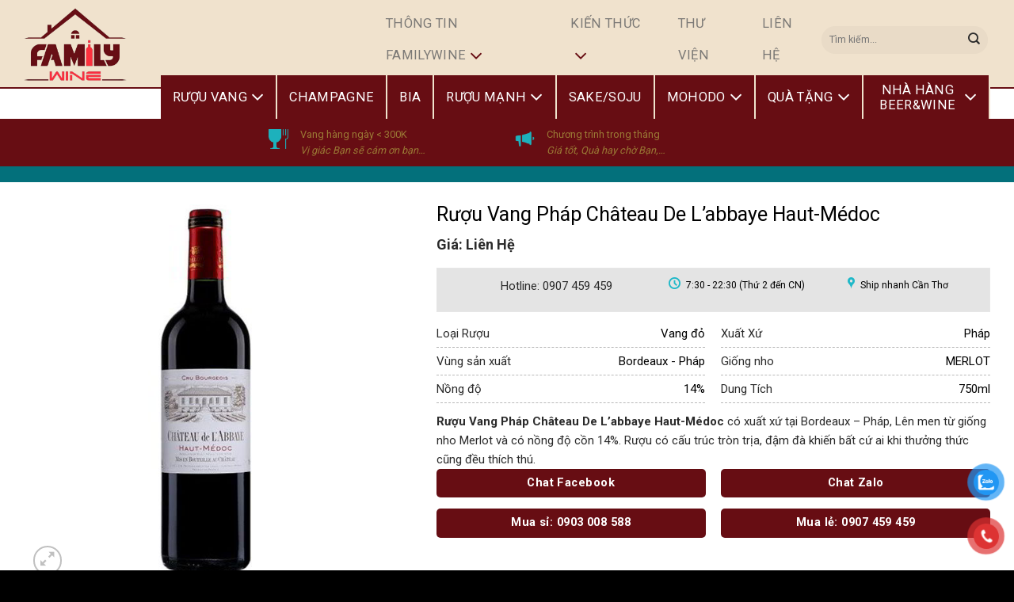

--- FILE ---
content_type: text/html; charset=UTF-8
request_url: https://familywine.vn/san-pham/ruou-vang-phap-chateau-de-labbaye-haut-medoc/
body_size: 28429
content:
<!DOCTYPE html><html lang="vi" prefix="og: https://ogp.me/ns#" class="loading-site no-js"><head><meta charset="UTF-8" /><link rel="profile" href="http://gmpg.org/xfn/11" /><link rel="pingback" href="https://familywine.vn/xmlrpc.php" /> <script>(function(html){html.className = html.className.replace(/\bno-js\b/,'js')})(document.documentElement);</script> <meta name="viewport" content="width=device-width, initial-scale=1" /><title>Rượu Vang Pháp Château De L’abbaye Haut-Médoc - Family Wine</title><meta name="description" content="Rượu Vang Pháp Château De L’abbaye Haut-Médoc có xuất xứ tại Bordeaux – Pháp, Lên men từ giống nho Merlot và có nồng độ cồn 14%. Rượu có cấu trúc tròn trịa, đậm đà khiến bất cứ ai khi thưởng thức cũng đều thích thú."/><meta name="robots" content="follow, index, max-snippet:-1, max-video-preview:-1, max-image-preview:large"/><link rel="canonical" href="https://familywine.vn/san-pham/ruou-vang-phap-chateau-de-labbaye-haut-medoc/" /><meta property="og:locale" content="vi_VN" /><meta property="og:type" content="product" /><meta property="og:title" content="Rượu Vang Pháp Château De L’abbaye Haut-Médoc - Family Wine" /><meta property="og:description" content="Rượu Vang Pháp Château De L’abbaye Haut-Médoc có xuất xứ tại Bordeaux – Pháp, Lên men từ giống nho Merlot và có nồng độ cồn 14%. Rượu có cấu trúc tròn trịa, đậm đà khiến bất cứ ai khi thưởng thức cũng đều thích thú." /><meta property="og:url" content="https://familywine.vn/san-pham/ruou-vang-phap-chateau-de-labbaye-haut-medoc/" /><meta property="og:site_name" content="Family Wine" /><meta property="og:image" content="https://familywine.vn/wp-content/uploads/2023/04/w2-59.jpg" /><meta property="og:image:secure_url" content="https://familywine.vn/wp-content/uploads/2023/04/w2-59.jpg" /><meta property="og:image:width" content="600" /><meta property="og:image:height" content="600" /><meta property="og:image:alt" content="Rượu Vang Pháp Château De L’abbaye Haut-Médoc" /><meta property="og:image:type" content="image/jpeg" /><meta property="product:brand" content="Vang đỏ" /><meta property="product:price:currency" content="VND" /><meta property="product:availability" content="instock" /><meta name="twitter:card" content="summary_large_image" /><meta name="twitter:title" content="Rượu Vang Pháp Château De L’abbaye Haut-Médoc - Family Wine" /><meta name="twitter:description" content="Rượu Vang Pháp Château De L’abbaye Haut-Médoc có xuất xứ tại Bordeaux – Pháp, Lên men từ giống nho Merlot và có nồng độ cồn 14%. Rượu có cấu trúc tròn trịa, đậm đà khiến bất cứ ai khi thưởng thức cũng đều thích thú." /><meta name="twitter:image" content="https://familywine.vn/wp-content/uploads/2023/04/w2-59.jpg" /> <script type="application/ld+json" class="rank-math-schema">{"@context":"https://schema.org","@graph":[{"@type":"Place","@id":"https://familywine.vn/#place","geo":{"@type":"GeoCoordinates","latitude":"10.77528282374402","longitude":" 106.66434205424576"},"hasMap":"https://www.google.com/maps/search/?api=1&amp;query=10.77528282374402, 106.66434205424576"},{"@type":["Winery","Organization"],"@id":"https://familywine.vn/#organization","name":"An Khang Wine","url":"https://ankhangwine.com","sameAs":["https://www.facebook.com/ankhangwine/"],"logo":{"@type":"ImageObject","@id":"https://familywine.vn/#logo","url":"https://ankhangwine.com/wp-content/uploads/2020/11/akwcircle-ly-day-1pt-transparent.png","contentUrl":"https://ankhangwine.com/wp-content/uploads/2020/11/akwcircle-ly-day-1pt-transparent.png","caption":"An Khang Wine","inLanguage":"vi"},"priceRange":"$$","openingHours":["Monday,Tuesday,Wednesday,Thursday,Friday,Saturday,Sunday 09:00-17:00"],"location":{"@id":"https://familywine.vn/#place"},"image":{"@id":"https://familywine.vn/#logo"},"telephone":"+84-908-097-543"},{"@type":"WebSite","@id":"https://familywine.vn/#website","url":"https://familywine.vn","name":"An Khang Wine","publisher":{"@id":"https://familywine.vn/#organization"},"inLanguage":"vi"},{"@type":"ImageObject","@id":"https://familywine.vn/wp-content/uploads/2023/04/w2-59.jpg","url":"https://familywine.vn/wp-content/uploads/2023/04/w2-59.jpg","width":"600","height":"600","inLanguage":"vi"},{"@type":"ItemPage","@id":"https://familywine.vn/san-pham/ruou-vang-phap-chateau-de-labbaye-haut-medoc/#webpage","url":"https://familywine.vn/san-pham/ruou-vang-phap-chateau-de-labbaye-haut-medoc/","name":"R\u01b0\u1ee3u Vang Ph\u00e1p Ch\u00e2teau De L\u2019abbaye Haut-M\u00e9doc - Family Wine","datePublished":"2023-04-05T11:40:13+07:00","dateModified":"2023-04-05T11:40:13+07:00","isPartOf":{"@id":"https://familywine.vn/#website"},"primaryImageOfPage":{"@id":"https://familywine.vn/wp-content/uploads/2023/04/w2-59.jpg"},"inLanguage":"vi"},{"@type":"Product","brand":{"@type":"Brand","name":"Vang \u0111\u1ecf"},"name":"R\u01b0\u1ee3u Vang Ph\u00e1p Ch\u00e2teau De L\u2019abbaye Haut-M\u00e9doc - Family Wine","description":"R\u01b0\u1ee3u Vang Ph\u00e1p Ch\u00e2teau De L\u2019abbaye Haut-M\u00e9doc\u00a0c\u00f3 xu\u1ea5t x\u1ee9 t\u1ea1i Bordeaux \u2013 Ph\u00e1p, L\u00ean men t\u1eeb gi\u1ed1ng nho\u00a0Merlot\u00a0v\u00e0 c\u00f3 n\u1ed3ng \u0111\u1ed9 c\u1ed3n 14%. R\u01b0\u1ee3u c\u00f3 c\u1ea5u tr\u00fac tr\u00f2n tr\u1ecba, \u0111\u1eadm \u0111\u00e0 khi\u1ebfn b\u1ea5t c\u1ee9 ai khi th\u01b0\u1edfng th\u1ee9c c\u0169ng \u0111\u1ec1u th\u00edch th\u00fa.","category":"R\u01b0\u1ee3u Vang &gt; Vang \u0111\u1ecf","mainEntityOfPage":{"@id":"https://familywine.vn/san-pham/ruou-vang-phap-chateau-de-labbaye-haut-medoc/#webpage"},"@id":"https://familywine.vn/san-pham/ruou-vang-phap-chateau-de-labbaye-haut-medoc/#richSnippet","image":{"@id":"https://familywine.vn/wp-content/uploads/2023/04/w2-59.jpg"}}]}</script> <link rel='dns-prefetch' href='//cdn.jsdelivr.net' /><link rel='dns-prefetch' href='//fonts.googleapis.com' /><link href='https://fonts.gstatic.com' crossorigin rel='preconnect' /><link rel='prefetch' href='https://familywine.vn/wp-content/themes/flatsome/assets/js/flatsome.js?ver=89ac940c4841291ea8d6' /><link rel='prefetch' href='https://familywine.vn/wp-content/themes/flatsome/assets/js/chunk.slider.js?ver=3.17.6' /><link rel='prefetch' href='https://familywine.vn/wp-content/themes/flatsome/assets/js/chunk.popups.js?ver=3.17.6' /><link rel='prefetch' href='https://familywine.vn/wp-content/themes/flatsome/assets/js/chunk.tooltips.js?ver=3.17.6' /><link rel='prefetch' href='https://familywine.vn/wp-content/themes/flatsome/assets/js/woocommerce.js?ver=1a392523165907adee6a' /> <script type="text/javascript">window._wpemojiSettings = {"baseUrl":"https:\/\/s.w.org\/images\/core\/emoji\/14.0.0\/72x72\/","ext":".png","svgUrl":"https:\/\/s.w.org\/images\/core\/emoji\/14.0.0\/svg\/","svgExt":".svg","source":{"concatemoji":"https:\/\/familywine.vn\/wp-includes\/js\/wp-emoji-release.min.js"}};
/*! This file is auto-generated */
!function(i,n){var o,s,e;function c(e){try{var t={supportTests:e,timestamp:(new Date).valueOf()};sessionStorage.setItem(o,JSON.stringify(t))}catch(e){}}function p(e,t,n){e.clearRect(0,0,e.canvas.width,e.canvas.height),e.fillText(t,0,0);var t=new Uint32Array(e.getImageData(0,0,e.canvas.width,e.canvas.height).data),r=(e.clearRect(0,0,e.canvas.width,e.canvas.height),e.fillText(n,0,0),new Uint32Array(e.getImageData(0,0,e.canvas.width,e.canvas.height).data));return t.every(function(e,t){return e===r[t]})}function u(e,t,n){switch(t){case"flag":return n(e,"\ud83c\udff3\ufe0f\u200d\u26a7\ufe0f","\ud83c\udff3\ufe0f\u200b\u26a7\ufe0f")?!1:!n(e,"\ud83c\uddfa\ud83c\uddf3","\ud83c\uddfa\u200b\ud83c\uddf3")&&!n(e,"\ud83c\udff4\udb40\udc67\udb40\udc62\udb40\udc65\udb40\udc6e\udb40\udc67\udb40\udc7f","\ud83c\udff4\u200b\udb40\udc67\u200b\udb40\udc62\u200b\udb40\udc65\u200b\udb40\udc6e\u200b\udb40\udc67\u200b\udb40\udc7f");case"emoji":return!n(e,"\ud83e\udef1\ud83c\udffb\u200d\ud83e\udef2\ud83c\udfff","\ud83e\udef1\ud83c\udffb\u200b\ud83e\udef2\ud83c\udfff")}return!1}function f(e,t,n){var r="undefined"!=typeof WorkerGlobalScope&&self instanceof WorkerGlobalScope?new OffscreenCanvas(300,150):i.createElement("canvas"),a=r.getContext("2d",{willReadFrequently:!0}),o=(a.textBaseline="top",a.font="600 32px Arial",{});return e.forEach(function(e){o[e]=t(a,e,n)}),o}function t(e){var t=i.createElement("script");t.src=e,t.defer=!0,i.head.appendChild(t)}"undefined"!=typeof Promise&&(o="wpEmojiSettingsSupports",s=["flag","emoji"],n.supports={everything:!0,everythingExceptFlag:!0},e=new Promise(function(e){i.addEventListener("DOMContentLoaded",e,{once:!0})}),new Promise(function(t){var n=function(){try{var e=JSON.parse(sessionStorage.getItem(o));if("object"==typeof e&&"number"==typeof e.timestamp&&(new Date).valueOf()<e.timestamp+604800&&"object"==typeof e.supportTests)return e.supportTests}catch(e){}return null}();if(!n){if("undefined"!=typeof Worker&&"undefined"!=typeof OffscreenCanvas&&"undefined"!=typeof URL&&URL.createObjectURL&&"undefined"!=typeof Blob)try{var e="postMessage("+f.toString()+"("+[JSON.stringify(s),u.toString(),p.toString()].join(",")+"));",r=new Blob([e],{type:"text/javascript"}),a=new Worker(URL.createObjectURL(r),{name:"wpTestEmojiSupports"});return void(a.onmessage=function(e){c(n=e.data),a.terminate(),t(n)})}catch(e){}c(n=f(s,u,p))}t(n)}).then(function(e){for(var t in e)n.supports[t]=e[t],n.supports.everything=n.supports.everything&&n.supports[t],"flag"!==t&&(n.supports.everythingExceptFlag=n.supports.everythingExceptFlag&&n.supports[t]);n.supports.everythingExceptFlag=n.supports.everythingExceptFlag&&!n.supports.flag,n.DOMReady=!1,n.readyCallback=function(){n.DOMReady=!0}}).then(function(){return e}).then(function(){var e;n.supports.everything||(n.readyCallback(),(e=n.source||{}).concatemoji?t(e.concatemoji):e.wpemoji&&e.twemoji&&(t(e.twemoji),t(e.wpemoji)))}))}((window,document),window._wpemojiSettings);</script> <style type="text/css">img.wp-smiley,
img.emoji {
	display: inline !important;
	border: none !important;
	box-shadow: none !important;
	height: 1em !important;
	width: 1em !important;
	margin: 0 0.07em !important;
	vertical-align: -0.1em !important;
	background: none !important;
	padding: 0 !important;
}</style><style id='wp-block-library-inline-css' type='text/css'>:root{--wp-admin-theme-color:#007cba;--wp-admin-theme-color--rgb:0,124,186;--wp-admin-theme-color-darker-10:#006ba1;--wp-admin-theme-color-darker-10--rgb:0,107,161;--wp-admin-theme-color-darker-20:#005a87;--wp-admin-theme-color-darker-20--rgb:0,90,135;--wp-admin-border-width-focus:2px;--wp-block-synced-color:#7a00df;--wp-block-synced-color--rgb:122,0,223}@media (min-resolution:192dpi){:root{--wp-admin-border-width-focus:1.5px}}.wp-element-button{cursor:pointer}:root{--wp--preset--font-size--normal:16px;--wp--preset--font-size--huge:42px}:root .has-very-light-gray-background-color{background-color:#eee}:root .has-very-dark-gray-background-color{background-color:#313131}:root .has-very-light-gray-color{color:#eee}:root .has-very-dark-gray-color{color:#313131}:root .has-vivid-green-cyan-to-vivid-cyan-blue-gradient-background{background:linear-gradient(135deg,#00d084,#0693e3)}:root .has-purple-crush-gradient-background{background:linear-gradient(135deg,#34e2e4,#4721fb 50%,#ab1dfe)}:root .has-hazy-dawn-gradient-background{background:linear-gradient(135deg,#faaca8,#dad0ec)}:root .has-subdued-olive-gradient-background{background:linear-gradient(135deg,#fafae1,#67a671)}:root .has-atomic-cream-gradient-background{background:linear-gradient(135deg,#fdd79a,#004a59)}:root .has-nightshade-gradient-background{background:linear-gradient(135deg,#330968,#31cdcf)}:root .has-midnight-gradient-background{background:linear-gradient(135deg,#020381,#2874fc)}.has-regular-font-size{font-size:1em}.has-larger-font-size{font-size:2.625em}.has-normal-font-size{font-size:var(--wp--preset--font-size--normal)}.has-huge-font-size{font-size:var(--wp--preset--font-size--huge)}.has-text-align-center{text-align:center}.has-text-align-left{text-align:left}.has-text-align-right{text-align:right}#end-resizable-editor-section{display:none}.aligncenter{clear:both}.items-justified-left{justify-content:flex-start}.items-justified-center{justify-content:center}.items-justified-right{justify-content:flex-end}.items-justified-space-between{justify-content:space-between}.screen-reader-text{clip:rect(1px,1px,1px,1px);word-wrap:normal!important;border:0;-webkit-clip-path:inset(50%);clip-path:inset(50%);height:1px;margin:-1px;overflow:hidden;padding:0;position:absolute;width:1px}.screen-reader-text:focus{clip:auto!important;background-color:#ddd;-webkit-clip-path:none;clip-path:none;color:#444;display:block;font-size:1em;height:auto;left:5px;line-height:normal;padding:15px 23px 14px;text-decoration:none;top:5px;width:auto;z-index:100000}html :where(.has-border-color){border-style:solid}html :where([style*=border-top-color]){border-top-style:solid}html :where([style*=border-right-color]){border-right-style:solid}html :where([style*=border-bottom-color]){border-bottom-style:solid}html :where([style*=border-left-color]){border-left-style:solid}html :where([style*=border-width]){border-style:solid}html :where([style*=border-top-width]){border-top-style:solid}html :where([style*=border-right-width]){border-right-style:solid}html :where([style*=border-bottom-width]){border-bottom-style:solid}html :where([style*=border-left-width]){border-left-style:solid}html :where(img[class*=wp-image-]){height:auto;max-width:100%}:where(figure){margin:0 0 1em}html :where(.is-position-sticky){--wp-admin--admin-bar--position-offset:var(--wp-admin--admin-bar--height,0px)}@media screen and (max-width:600px){html :where(.is-position-sticky){--wp-admin--admin-bar--position-offset:0px}}</style><style id='classic-theme-styles-inline-css' type='text/css'>/*! This file is auto-generated */
.wp-block-button__link{color:#fff;background-color:#32373c;border-radius:9999px;box-shadow:none;text-decoration:none;padding:calc(.667em + 2px) calc(1.333em + 2px);font-size:1.125em}.wp-block-file__button{background:#32373c;color:#fff;text-decoration:none}</style><link data-optimized="1" rel='stylesheet' id='contact-form-7-css' href='https://familywine.vn/wp-content/litespeed/css/3749efbe42119c88da1d32a43734fa52.css?ver=4fa52' type='text/css' media='all' /><link data-optimized="1" rel='stylesheet' id='photoswipe-css' href='https://familywine.vn/wp-content/litespeed/css/5ef67fd97b520be9874af42dbeb91e7f.css?ver=91e7f' type='text/css' media='all' /><link data-optimized="1" rel='stylesheet' id='photoswipe-default-skin-css' href='https://familywine.vn/wp-content/litespeed/css/a953ea682d788046041d47c387576aa4.css?ver=76aa4' type='text/css' media='all' /><style id='woocommerce-inline-inline-css' type='text/css'>.woocommerce form .form-row .required { visibility: visible; }</style><link data-optimized="1" rel='stylesheet' id='pzf-style-css' href='https://familywine.vn/wp-content/litespeed/css/38f5120174414992d9875de1475f0d53.css?ver=f0d53' type='text/css' media='all' /><link data-optimized="1" rel='stylesheet' id='flatsome-main-css' href='https://familywine.vn/wp-content/litespeed/css/2470aa5f1b7727a5d56ebb3a675fa6f4.css?ver=fa6f4' type='text/css' media='all' /><style id='flatsome-main-inline-css' type='text/css'>@font-face {
				font-family: "fl-icons";
				font-display: block;
				src: url(https://familywine.vn/wp-content/themes/flatsome/assets/css/icons/fl-icons.eot?v=3.17.6);
				src:
					url(https://familywine.vn/wp-content/themes/flatsome/assets/css/icons/fl-icons.eot#iefix?v=3.17.6) format("embedded-opentype"),
					url(https://familywine.vn/wp-content/themes/flatsome/assets/css/icons/fl-icons.woff2?v=3.17.6) format("woff2"),
					url(https://familywine.vn/wp-content/themes/flatsome/assets/css/icons/fl-icons.ttf?v=3.17.6) format("truetype"),
					url(https://familywine.vn/wp-content/themes/flatsome/assets/css/icons/fl-icons.woff?v=3.17.6) format("woff"),
					url(https://familywine.vn/wp-content/themes/flatsome/assets/css/icons/fl-icons.svg?v=3.17.6#fl-icons) format("svg");
			}</style><link data-optimized="1" rel='stylesheet' id='flatsome-shop-css' href='https://familywine.vn/wp-content/litespeed/css/a8f451865e0ee62245149d8f04115b41.css?ver=15b41' type='text/css' media='all' /><link data-optimized="1" rel='stylesheet' id='flatsome-style-css' href='https://familywine.vn/wp-content/litespeed/css/aa14fd08045acf6efeec3bae8da76dc7.css?ver=76dc7' type='text/css' media='all' /><link rel='stylesheet' id='flatsome-googlefonts-css' href='//fonts.googleapis.com/css?family=Roboto%3Aregular%2Cregular%2Cregular%2C700%7CDancing+Script%3Aregular%2Cregular&#038;display=swap' type='text/css' media='all' /> <script type='text/javascript' src='https://familywine.vn/wp-includes/js/jquery/jquery.min.js' id='jquery-core-js'></script> <script type='text/javascript' src='https://familywine.vn/wp-includes/js/jquery/jquery-migrate.min.js' id='jquery-migrate-js'></script> <link rel="https://api.w.org/" href="https://familywine.vn/wp-json/" /><link rel="alternate" type="application/json" href="https://familywine.vn/wp-json/wp/v2/product/1769" /><link rel='shortlink' href='https://familywine.vn/?p=1769' /><link rel="alternate" type="application/json+oembed" href="https://familywine.vn/wp-json/oembed/1.0/embed?url=https%3A%2F%2Ffamilywine.vn%2Fsan-pham%2Fruou-vang-phap-chateau-de-labbaye-haut-medoc%2F" /><link rel="alternate" type="text/xml+oembed" href="https://familywine.vn/wp-json/oembed/1.0/embed?url=https%3A%2F%2Ffamilywine.vn%2Fsan-pham%2Fruou-vang-phap-chateau-de-labbaye-haut-medoc%2F&#038;format=xml" />
<noscript><style>.woocommerce-product-gallery{ opacity: 1 !important; }</style></noscript><link rel="icon" href="https://familywine.vn/wp-content/uploads/2023/04/cropped-logo-32x32.png" sizes="32x32" /><link rel="icon" href="https://familywine.vn/wp-content/uploads/2023/04/cropped-logo-192x192.png" sizes="192x192" /><link rel="apple-touch-icon" href="https://familywine.vn/wp-content/uploads/2023/04/cropped-logo-180x180.png" /><meta name="msapplication-TileImage" content="https://familywine.vn/wp-content/uploads/2023/04/cropped-logo-270x270.png" /><style id="custom-css" type="text/css">:root {--primary-color: #670d13;}.container-width, .full-width .ubermenu-nav, .container, .row{max-width: 1250px}.row.row-collapse{max-width: 1220px}.row.row-small{max-width: 1242.5px}.row.row-large{max-width: 1280px}.header-main{height: 112px}#logo img{max-height: 112px}#logo{width:130px;}#logo img{padding:10px 0;}.header-bottom{min-height: 55px}.header-top{min-height: 31px}.transparent .header-main{height: 265px}.transparent #logo img{max-height: 265px}.has-transparent + .page-title:first-of-type,.has-transparent + #main > .page-title,.has-transparent + #main > div > .page-title,.has-transparent + #main .page-header-wrapper:first-of-type .page-title{padding-top: 265px;}.header.show-on-scroll,.stuck .header-main{height:70px!important}.stuck #logo img{max-height: 70px!important}.search-form{ width: 30%;}.header-bg-color {background-color: rgba(221,189,139,0.43)}.header-bottom {background-color: rgba(255,255,255,0)}.stuck .header-main .nav > li > a{line-height: 50px }.header-bottom-nav > li > a{line-height: 45px }@media (max-width: 549px) {.header-main{height: 60px}#logo img{max-height: 60px}}.nav-dropdown{border-radius:5px}.nav-dropdown{font-size:100%}.header-top{background-color:rgba(94,94,94,0.42)!important;}/* Color */.accordion-title.active, .has-icon-bg .icon .icon-inner,.logo a, .primary.is-underline, .primary.is-link, .badge-outline .badge-inner, .nav-outline > li.active> a,.nav-outline >li.active > a, .cart-icon strong,[data-color='primary'], .is-outline.primary{color: #670d13;}/* Color !important */[data-text-color="primary"]{color: #670d13!important;}/* Background Color */[data-text-bg="primary"]{background-color: #670d13;}/* Background */.scroll-to-bullets a,.featured-title, .label-new.menu-item > a:after, .nav-pagination > li > .current,.nav-pagination > li > span:hover,.nav-pagination > li > a:hover,.has-hover:hover .badge-outline .badge-inner,button[type="submit"], .button.wc-forward:not(.checkout):not(.checkout-button), .button.submit-button, .button.primary:not(.is-outline),.featured-table .title,.is-outline:hover, .has-icon:hover .icon-label,.nav-dropdown-bold .nav-column li > a:hover, .nav-dropdown.nav-dropdown-bold > li > a:hover, .nav-dropdown-bold.dark .nav-column li > a:hover, .nav-dropdown.nav-dropdown-bold.dark > li > a:hover, .header-vertical-menu__opener ,.is-outline:hover, .tagcloud a:hover,.grid-tools a, input[type='submit']:not(.is-form), .box-badge:hover .box-text, input.button.alt,.nav-box > li > a:hover,.nav-box > li.active > a,.nav-pills > li.active > a ,.current-dropdown .cart-icon strong, .cart-icon:hover strong, .nav-line-bottom > li > a:before, .nav-line-grow > li > a:before, .nav-line > li > a:before,.banner, .header-top, .slider-nav-circle .flickity-prev-next-button:hover svg, .slider-nav-circle .flickity-prev-next-button:hover .arrow, .primary.is-outline:hover, .button.primary:not(.is-outline), input[type='submit'].primary, input[type='submit'].primary, input[type='reset'].button, input[type='button'].primary, .badge-inner{background-color: #670d13;}/* Border */.nav-vertical.nav-tabs > li.active > a,.scroll-to-bullets a.active,.nav-pagination > li > .current,.nav-pagination > li > span:hover,.nav-pagination > li > a:hover,.has-hover:hover .badge-outline .badge-inner,.accordion-title.active,.featured-table,.is-outline:hover, .tagcloud a:hover,blockquote, .has-border, .cart-icon strong:after,.cart-icon strong,.blockUI:before, .processing:before,.loading-spin, .slider-nav-circle .flickity-prev-next-button:hover svg, .slider-nav-circle .flickity-prev-next-button:hover .arrow, .primary.is-outline:hover{border-color: #670d13}.nav-tabs > li.active > a{border-top-color: #670d13}.widget_shopping_cart_content .blockUI.blockOverlay:before { border-left-color: #670d13 }.woocommerce-checkout-review-order .blockUI.blockOverlay:before { border-left-color: #670d13 }/* Fill */.slider .flickity-prev-next-button:hover svg,.slider .flickity-prev-next-button:hover .arrow{fill: #670d13;}/* Focus */.primary:focus-visible, .submit-button:focus-visible, button[type="submit"]:focus-visible { outline-color: #670d13!important; }/* Background Color */[data-icon-label]:after, .secondary.is-underline:hover,.secondary.is-outline:hover,.icon-label,.button.secondary:not(.is-outline),.button.alt:not(.is-outline), .badge-inner.on-sale, .button.checkout, .single_add_to_cart_button, .current .breadcrumb-step{ background-color:#fabe74; }[data-text-bg="secondary"]{background-color: #fabe74;}/* Color */.secondary.is-underline,.secondary.is-link, .secondary.is-outline,.stars a.active, .star-rating:before, .woocommerce-page .star-rating:before,.star-rating span:before, .color-secondary{color: #fabe74}/* Color !important */[data-text-color="secondary"]{color: #fabe74!important;}/* Border */.secondary.is-outline:hover{border-color:#fabe74}/* Focus */.secondary:focus-visible, .alt:focus-visible { outline-color: #fabe74!important; }body{color: #2b2b2b}h1,h2,h3,h4,h5,h6,.heading-font{color: #000000;}body{font-size: 100%;}@media screen and (max-width: 549px){body{font-size: 100%;}}body{font-family: Roboto, sans-serif;}body {font-weight: 400;font-style: normal;}.nav > li > a {font-family: Roboto, sans-serif;}.mobile-sidebar-levels-2 .nav > li > ul > li > a {font-family: Roboto, sans-serif;}.nav > li > a,.mobile-sidebar-levels-2 .nav > li > ul > li > a {font-weight: 700;font-style: normal;}h1,h2,h3,h4,h5,h6,.heading-font, .off-canvas-center .nav-sidebar.nav-vertical > li > a{font-family: Roboto, sans-serif;}h1,h2,h3,h4,h5,h6,.heading-font,.banner h1,.banner h2 {font-weight: 400;font-style: normal;}.alt-font{font-family: "Dancing Script", sans-serif;}.alt-font {font-weight: 400!important;font-style: normal!important;}.breadcrumbs{text-transform: none;}a{color: #000000;}a:hover{color: #670d13;}.tagcloud a:hover{border-color: #670d13;background-color: #670d13;}.price del, .product_list_widget del, del .woocommerce-Price-amount { color: #f60303; }ins .woocommerce-Price-amount { color: #fa1414; }.shop-page-title.featured-title .title-bg{ background-image: url(https://familywine.vn/wp-content/uploads/2023/04/w2-59.jpg)!important;}@media screen and (min-width: 550px){.products .box-vertical .box-image{min-width: 300px!important;width: 300px!important;}}.footer-1{background-color: #161616}.absolute-footer, html{background-color: #000000}.page-title-small + main .product-container > .row{padding-top:0;}.nav-vertical-fly-out > li + li {border-top-width: 1px; border-top-style: solid;}/* Custom CSS */.header-main{border-bottom: 2px solid #680f15}.header-main > .header-inner {display: block}.header-main > .header-inner > #logo{float: left}.header-main > .header-inner > .flex-left,.header-main > .header-inner > .flex-right{margin-right: 0; margin-left: 0; z-index: 9999; float: right; }.header-main > .header-inner > .flex-left > .nav{justify-content: flex-end; display: flex; flex-direction: row; flex-wrap: nowrap; margin-top: 10px; margin-bottom: 5px;}.header-main > .header-inner > .flex-left > .nav > li >a{display: inline-block; padding: 0 20px; text-wrap: nowrap; line-height: 40px}.header-main > .header-inner .nav > li > a{padding-bottom: 0}.header-main > .header-inner .searchform-wrapper input[type='search']{height: 35px}.header-main .searchform button.icon:after{display: none !important}.header-main > .header-inner > .flex-right > .nav > li > a{background-color: #670d13; color: #fff; border-right: 2px solid #f0e3cd; padding: 0px 15px; line-height: 1.2; min-height: 55px; text-wrap: wrap; text-align: center;display: flex; justify-content: center; flex-wrap: nowrap;}.header-main > .header-inner > .flex-right > .nav > li{max-width: 160px}.header-main > .header-inner > .flex-left > .nav > li > a > i{color: #670d13;}.header-main > .header-inner > .flex-left > .nav > li .nav-dropdown{min-width: 300px}/* Custom CSS Tablet */@media (max-width: 849px){.header-main > .header-inner{align-content: space-between; flex-direction: row;flex-wrap: nowrap; align-items: center; justify-content: space-between; display: flex}.header-main > .header-inner > .flex-left > .nav{justify-content: flex-start}.off-canvas .mobile-sidebar-slide > .sidebar-menu > .nav > li i{color: #670d13;}.header-main > .header-inner > #logo{float: none}.nav-vertical>li>ul li a{text-transform: uppercase}}.label-new.menu-item > a:after{content:"New";}.label-hot.menu-item > a:after{content:"Hot";}.label-sale.menu-item > a:after{content:"Sale";}.label-popular.menu-item > a:after{content:"Popular";}</style></head><body class="product-template-default single single-product postid-1769 theme-flatsome woocommerce woocommerce-page woocommerce-no-js lightbox nav-dropdown-has-arrow nav-dropdown-has-shadow nav-dropdown-has-border mobile-submenu-slide mobile-submenu-slide-levels-1 catalog-mode"><a class="skip-link screen-reader-text" href="#main">Skip to content</a><div id="wrapper"><header id="header" class="header has-sticky sticky-jump"><div class="header-wrapper"><div id="masthead" class="header-main hide-for-sticky"><div class="header-inner flex-row container logo-left medium-logo-center" role="navigation"><div id="logo" class="flex-col logo"><a href="https://familywine.vn/" title="Family Wine - Rượu vang, rượu ngoại nhập chính hãng giá tốt" rel="home">
<img width="878" height="618" src="https://familywine.vn/wp-content/uploads/2023/07/logo-wine.png" class="header_logo header-logo" alt="Family Wine"/><img  width="878" height="618" src="https://familywine.vn/wp-content/uploads/2023/07/logo-wine.png" class="header-logo-dark" alt="Family Wine"/></a></div><div class="flex-col show-for-medium flex-left"><ul class="mobile-nav nav nav-left "><li class="nav-icon has-icon">
<a href="#" data-open="#main-menu" data-pos="left" data-bg="main-menu-overlay" data-color="" class="is-small" aria-label="Menu" aria-controls="main-menu" aria-expanded="false"><i class="icon-menu" ></i>
<span class="menu-title uppercase hide-for-small">Menu</span>		</a></li></ul></div><div class="flex-col hide-for-medium flex-left
flex-grow"><ul class="header-nav header-nav-main nav nav-left  nav-line-bottom nav-size-xlarge nav-spacing-xsmall nav-uppercase" ><li id="menu-item-3082" class="menu-item menu-item-type-custom menu-item-object-custom menu-item-has-children menu-item-3082 menu-item-design-default has-dropdown"><a href="#" class="nav-top-link" aria-expanded="false" aria-haspopup="menu">Thông Tin FamilyWine<i class="icon-angle-down" ></i></a><ul class="sub-menu nav-dropdown nav-dropdown-bold dropdown-uppercase"><li id="menu-item-301" class="menu-item menu-item-type-post_type menu-item-object-page menu-item-301"><a href="https://familywine.vn/gioi-thieu/">Giới thiệu</a></li><li id="menu-item-3083" class="menu-item menu-item-type-taxonomy menu-item-object-category menu-item-3083"><a href="https://familywine.vn/category/khuyen-mai/">Khuyến mãi</a></li><li id="menu-item-3149" class="menu-item menu-item-type-taxonomy menu-item-object-category menu-item-3149"><a href="https://familywine.vn/category/tuyen-dung/">Thông tin tuyển dụng</a></li></ul></li><li id="menu-item-3084" class="menu-item menu-item-type-custom menu-item-object-custom menu-item-has-children menu-item-3084 menu-item-design-default has-dropdown"><a href="#" class="nav-top-link" aria-expanded="false" aria-haspopup="menu">Kiến Thức<i class="icon-angle-down" ></i></a><ul class="sub-menu nav-dropdown nav-dropdown-bold dropdown-uppercase"><li id="menu-item-3186" class="menu-item menu-item-type-taxonomy menu-item-object-category menu-item-3186"><a href="https://familywine.vn/category/kien-thuc-ruou-vang/">Kiến thức rượu vang</a></li><li id="menu-item-3187" class="menu-item menu-item-type-taxonomy menu-item-object-category menu-item-3187"><a href="https://familywine.vn/category/ruou-vang-va-suc-khoe/">Rượu Vang và sức khỏe</a></li><li id="menu-item-3188" class="menu-item menu-item-type-taxonomy menu-item-object-category menu-item-3188"><a href="https://familywine.vn/category/ruou-vang-va-van-hoa-thuong-thuc/">Rượu Vang và văn hóa thưởng thức</a></li></ul></li><li id="menu-item-3088" class="menu-item menu-item-type-taxonomy menu-item-object-category menu-item-3088 menu-item-design-default"><a href="https://familywine.vn/category/thu-vien/" class="nav-top-link">Thư Viện</a></li><li id="menu-item-3089" class="menu-item menu-item-type-post_type menu-item-object-page menu-item-3089 menu-item-design-default"><a href="https://familywine.vn/lien-he/" class="nav-top-link">Liên hệ</a></li><li class="header-search-form search-form html relative has-icon"><div class="header-search-form-wrapper"><div class="searchform-wrapper ux-search-box relative form-flat is-normal"><form role="search" method="get" class="searchform" action="https://familywine.vn/"><div class="flex-row relative"><div class="flex-col flex-grow">
<label class="screen-reader-text" for="woocommerce-product-search-field-0">Tìm kiếm:</label>
<input type="search" id="woocommerce-product-search-field-0" class="search-field mb-0" placeholder="Tìm kiếm..." value="" name="s" />
<input type="hidden" name="post_type" value="product" /></div><div class="flex-col">
<button type="submit" value="Tìm kiếm" class="ux-search-submit submit-button secondary button  icon mb-0" aria-label="Submit">
<i class="icon-search" ></i>			</button></div></div><div class="live-search-results text-left z-top"></div></form></div></div></li></ul></div><div class="flex-col hide-for-medium flex-right"><ul class="header-nav header-nav-main nav nav-right  nav-line-bottom nav-size-xlarge nav-spacing-xsmall nav-uppercase"><li id="menu-item-224" class="menu-item menu-item-type-taxonomy menu-item-object-product_cat current-product-ancestor menu-item-has-children menu-item-224 menu-item-design-default has-dropdown"><a href="https://familywine.vn/danh-muc/ruou-vang/" class="nav-top-link" aria-expanded="false" aria-haspopup="menu">Rượu Vang<i class="icon-angle-down" ></i></a><ul class="sub-menu nav-dropdown nav-dropdown-bold dropdown-uppercase"><li id="menu-item-240" class="menu-item menu-item-type-custom menu-item-object-custom menu-item-has-children menu-item-240 nav-dropdown-col"><a href="#">Loại Vang</a><ul class="sub-menu nav-column nav-dropdown-bold dropdown-uppercase"><li id="menu-item-3150" class="menu-item menu-item-type-taxonomy menu-item-object-product_cat menu-item-3150"><a href="https://familywine.vn/danh-muc/ruou-vang/vang-cao-cap/">Vang cao cấp</a></li><li id="menu-item-244" class="menu-item menu-item-type-taxonomy menu-item-object-loai-ruou current-product-ancestor current-menu-parent current-product-parent menu-item-244 active"><a href="https://familywine.vn/loai-ruou/vang-do/">Vang đỏ</a></li><li id="menu-item-247" class="menu-item menu-item-type-taxonomy menu-item-object-loai-ruou menu-item-247"><a href="https://familywine.vn/loai-ruou/vang-trang/">Vang trắng</a></li><li id="menu-item-518" class="menu-item menu-item-type-taxonomy menu-item-object-loai-ruou menu-item-518"><a href="https://familywine.vn/loai-ruou/vang-no/">Vang nổ</a></li><li id="menu-item-245" class="menu-item menu-item-type-taxonomy menu-item-object-loai-ruou menu-item-245"><a href="https://familywine.vn/loai-ruou/vang-hong/">Vang hồng</a></li><li id="menu-item-246" class="menu-item menu-item-type-taxonomy menu-item-object-loai-ruou menu-item-246"><a href="https://familywine.vn/loai-ruou/vang-ngot/">Vang ngọt</a></li><li id="menu-item-242" class="menu-item menu-item-type-taxonomy menu-item-object-loai-ruou menu-item-242"><a href="https://familywine.vn/loai-ruou/organic-wine/">Organic Wine</a></li><li id="menu-item-2326" class="menu-item menu-item-type-taxonomy menu-item-object-product_cat menu-item-2326"><a href="https://familywine.vn/danh-muc/ruou-vang/vang-no-sparkling/">Sparkling</a></li><li id="menu-item-1568" class="menu-item menu-item-type-custom menu-item-object-custom menu-item-1568"><a href="https://familywine.vn/loai-ruou/vang-bich/">Vang bịch</a></li></ul></li><li id="menu-item-259" class="menu-item menu-item-type-custom menu-item-object-custom menu-item-has-children menu-item-259 nav-dropdown-col"><a href="#">Xuất Xứ</a><ul class="sub-menu nav-column nav-dropdown-bold dropdown-uppercase"><li id="menu-item-263" class="menu-item menu-item-type-taxonomy menu-item-object-xuat-xu current-product-ancestor current-menu-parent current-product-parent menu-item-263 active"><a href="https://familywine.vn/xuat-xu/phap/">Pháp</a></li><li id="menu-item-266" class="menu-item menu-item-type-taxonomy menu-item-object-xuat-xu menu-item-266"><a href="https://familywine.vn/xuat-xu/y/">Ý</a></li><li id="menu-item-264" class="menu-item menu-item-type-taxonomy menu-item-object-xuat-xu menu-item-264"><a href="https://familywine.vn/xuat-xu/tay-ban-nha/">Tây Ban Nha</a></li><li id="menu-item-517" class="menu-item menu-item-type-taxonomy menu-item-object-xuat-xu menu-item-517"><a href="https://familywine.vn/xuat-xu/chile/">Chile</a></li><li id="menu-item-265" class="menu-item menu-item-type-taxonomy menu-item-object-xuat-xu menu-item-265"><a href="https://familywine.vn/xuat-xu/uc/">Úc</a></li><li id="menu-item-3153" class="menu-item menu-item-type-taxonomy menu-item-object-xuat-xu menu-item-3153"><a href="https://familywine.vn/xuat-xu/my/">Mỹ</a></li><li id="menu-item-3151" class="menu-item menu-item-type-taxonomy menu-item-object-xuat-xu menu-item-3151"><a href="https://familywine.vn/xuat-xu/argentina/">Argentina</a></li><li id="menu-item-3152" class="menu-item menu-item-type-taxonomy menu-item-object-xuat-xu menu-item-3152"><a href="https://familywine.vn/xuat-xu/duc/">Đức</a></li><li id="menu-item-3161" class="menu-item menu-item-type-taxonomy menu-item-object-xuat-xu menu-item-3161"><a href="https://familywine.vn/xuat-xu/nam-phi/">Nam Phi</a></li><li id="menu-item-3159" class="menu-item menu-item-type-taxonomy menu-item-object-xuat-xu menu-item-3159"><a href="https://familywine.vn/xuat-xu/bo-dao-nha/">Bồ Đào Nha</a></li><li id="menu-item-3160" class="menu-item menu-item-type-taxonomy menu-item-object-xuat-xu menu-item-3160"><a href="https://familywine.vn/xuat-xu/new-zealand/">New Zealand</a></li><li id="menu-item-3158" class="menu-item menu-item-type-taxonomy menu-item-object-product_cat current-product-ancestor menu-item-3158"><a href="https://familywine.vn/danh-muc/ruou-vang/">Khác</a></li></ul></li></ul></li><li id="menu-item-3057" class="menu-item menu-item-type-taxonomy menu-item-object-product_cat menu-item-3057 menu-item-design-default"><a href="https://familywine.vn/danh-muc/champagne/" class="nav-top-link">Champagne</a></li><li id="menu-item-3058" class="menu-item menu-item-type-taxonomy menu-item-object-product_cat menu-item-3058 menu-item-design-default"><a href="https://familywine.vn/danh-muc/bia/" class="nav-top-link">Bia</a></li><li id="menu-item-3162" class="menu-item menu-item-type-custom menu-item-object-custom menu-item-has-children menu-item-3162 menu-item-design-default has-dropdown"><a href="#" class="nav-top-link" aria-expanded="false" aria-haspopup="menu">Rượu Mạnh<i class="icon-angle-down" ></i></a><ul class="sub-menu nav-dropdown nav-dropdown-bold dropdown-uppercase"><li id="menu-item-3168" class="menu-item menu-item-type-custom menu-item-object-custom menu-item-has-children menu-item-3168 nav-dropdown-col"><a href="#">Loại rượu</a><ul class="sub-menu nav-column nav-dropdown-bold dropdown-uppercase"><li id="menu-item-3165" class="menu-item menu-item-type-taxonomy menu-item-object-product_cat menu-item-3165"><a href="https://familywine.vn/danh-muc/whisky/">Whisky</a></li><li id="menu-item-3163" class="menu-item menu-item-type-taxonomy menu-item-object-product_cat menu-item-3163"><a href="https://familywine.vn/danh-muc/cognac/">Cognac</a></li><li id="menu-item-3164" class="menu-item menu-item-type-taxonomy menu-item-object-product_cat menu-item-3164"><a href="https://familywine.vn/danh-muc/vodka/">Vodka</a></li><li id="menu-item-3167" class="menu-item menu-item-type-taxonomy menu-item-object-product_cat menu-item-3167"><a href="https://familywine.vn/danh-muc/ruou-mui/ruou-rum/">Rum</a></li><li id="menu-item-3166" class="menu-item menu-item-type-taxonomy menu-item-object-product_cat menu-item-3166"><a href="https://familywine.vn/danh-muc/ruou-mui/ruou-gin/">Gin</a></li></ul></li><li id="menu-item-3169" class="menu-item menu-item-type-custom menu-item-object-custom menu-item-has-children menu-item-3169 nav-dropdown-col"><a href="#">Xuất xứ</a><ul class="sub-menu nav-column nav-dropdown-bold dropdown-uppercase"><li id="menu-item-3172" class="menu-item menu-item-type-taxonomy menu-item-object-xuat-xu menu-item-3172"><a href="https://familywine.vn/xuat-xu/nhat-ban/">Nhật Bản</a></li><li id="menu-item-3173" class="menu-item menu-item-type-taxonomy menu-item-object-xuat-xu menu-item-3173"><a href="https://familywine.vn/xuat-xu/scotland/">Scotland</a></li><li id="menu-item-3170" class="menu-item menu-item-type-taxonomy menu-item-object-xuat-xu menu-item-3170"><a href="https://familywine.vn/xuat-xu/my/">Mỹ</a></li><li id="menu-item-3171" class="menu-item menu-item-type-taxonomy menu-item-object-xuat-xu menu-item-3171"><a href="https://familywine.vn/xuat-xu/nga/">Nga</a></li></ul></li></ul></li><li id="menu-item-3060" class="menu-item menu-item-type-taxonomy menu-item-object-product_cat menu-item-3060 menu-item-design-default"><a href="https://familywine.vn/danh-muc/ruou-sake-soju/" class="nav-top-link">Sake/Soju</a></li><li id="menu-item-3054" class="menu-item menu-item-type-taxonomy menu-item-object-product_cat menu-item-has-children menu-item-3054 menu-item-design-default has-dropdown"><a href="https://familywine.vn/danh-muc/mohodo/" class="nav-top-link" aria-expanded="false" aria-haspopup="menu">Mohodo<i class="icon-angle-down" ></i></a><ul class="sub-menu nav-dropdown nav-dropdown-bold dropdown-uppercase"><li id="menu-item-3056" class="menu-item menu-item-type-taxonomy menu-item-object-product_cat menu-item-3056"><a href="https://familywine.vn/danh-muc/mohodo/tra/">Trà</a></li><li id="menu-item-3175" class="menu-item menu-item-type-taxonomy menu-item-object-product_cat menu-item-3175"><a href="https://familywine.vn/danh-muc/mohodo/ruou/">Rượu</a></li><li id="menu-item-3174" class="menu-item menu-item-type-taxonomy menu-item-object-product_cat menu-item-3174"><a href="https://familywine.vn/danh-muc/mohodo/ca-phe/">Cà phê</a></li></ul></li><li id="menu-item-3154" class="menu-item menu-item-type-taxonomy menu-item-object-product_cat menu-item-has-children menu-item-3154 menu-item-design-default has-dropdown"><a href="https://familywine.vn/danh-muc/qua-tang/" class="nav-top-link" aria-expanded="false" aria-haspopup="menu">Quà Tặng<i class="icon-angle-down" ></i></a><ul class="sub-menu nav-dropdown nav-dropdown-bold dropdown-uppercase"><li id="menu-item-3155" class="menu-item menu-item-type-taxonomy menu-item-object-product_cat menu-item-3155"><a href="https://familywine.vn/danh-muc/qua-tang/hop-qua-ruou-vang/">Hộp quà rượu vang</a></li><li id="menu-item-3156" class="menu-item menu-item-type-taxonomy menu-item-object-product_cat menu-item-3156"><a href="https://familywine.vn/danh-muc/qua-tang/hop-qua-tet/">Hộp quà Tết</a></li><li id="menu-item-3157" class="menu-item menu-item-type-taxonomy menu-item-object-product_cat menu-item-3157"><a href="https://familywine.vn/danh-muc/qua-tang/phu-kien-ruou-vang-va-cigar/">Phụ kiện rượu Vang và Cigar</a></li></ul></li><li id="menu-item-3062" class="menu-item menu-item-type-custom menu-item-object-custom menu-item-has-children menu-item-3062 menu-item-design-default has-dropdown"><a href="#" class="nav-top-link" aria-expanded="false" aria-haspopup="menu">Nhà Hàng Beer&#038;Wine<i class="icon-angle-down" ></i></a><ul class="sub-menu nav-dropdown nav-dropdown-bold dropdown-uppercase"><li id="menu-item-3061" class="menu-item menu-item-type-post_type menu-item-object-page menu-item-3061"><a href="https://familywine.vn/dat-cho-thuong-vang/">Đặt Chỗ</a></li><li id="menu-item-3063" class="menu-item menu-item-type-taxonomy menu-item-object-product_cat menu-item-3063"><a href="https://familywine.vn/danh-muc/thuc-pham/">Thực phẩm</a></li></ul></li></ul></div><div class="flex-col show-for-medium flex-right"><ul class="mobile-nav nav nav-right "></ul></div></div></div><div class="header-bg-container fill"><div class="header-bg-image fill"></div><div class="header-bg-color fill"></div></div></div></header><section class="section hide-for-medium" id="section_722605840"><div class="bg section-bg fill bg-fill bg-loaded bg-loaded" ></div><div class="section-content relative"><div class="row row-small align-center box-top"  id="row-996562225"><div id="col-431730261" class="col medium-3 small-6 large-3"  ><div class="col-inner"  ><a class="plain" href="/danh-muc/ruou-vang/?min_price=0&amp;max_price=300000" ><div class="icon-box featured-box icon-box-left text-left"  ><div class="icon-box-img" style="width: 25px"><div class="icon"><div class="icon-inner" style="color:rgb(255, 221, 158);">
<img width="300" height="300" src="https://familywine.vn/wp-content/uploads/2020/11/vang-hang-ngay-color1-300x300.png" class="attachment-medium size-medium" alt="" decoding="async" loading="lazy" /></div></div></div><div class="icon-box-text last-reset"><p>Vang hàng ngày &lt; 300K</p><p>Vị giác Bạn sẽ cám ơn bạn…</p></div></div>
</a></div></div><div id="col-191039401" class="col medium-3 small-6 large-3"  ><div class="col-inner"  ><a class="plain" href="/category/khuyen-mai/" ><div class="icon-box featured-box icon-box-left text-left"  ><div class="icon-box-img" style="width: 25px"><div class="icon"><div class="icon-inner" style="color:rgb(255, 221, 158);">
<img width="300" height="300" src="https://familywine.vn/wp-content/uploads/2020/11/khuyen-mai-300x300.png" class="attachment-medium size-medium" alt="" decoding="async" loading="lazy" /></div></div></div><div class="icon-box-text last-reset"><p>Chương trình trong tháng</p><p>Giá tốt, Quà hay chờ Bạn,…</p></div></div>
</a></div></div></div></div><style>#section_722605840 {
  padding-top: 10px;
  padding-bottom: 10px;
  background-color: #670d13;
}</style></section><div class="page-title shop-page-title product-page-title"><div class="page-title-inner flex-row medium-flex-wrap container"><div class="flex-col flex-grow medium-text-center"><div class="is-medium"><nav class="woocommerce-breadcrumb breadcrumbs uppercase"><a href="https://familywine.vn">Trang chủ</a> <span class="divider">&#47;</span> <a href="https://familywine.vn/san-pham/">Sản phẩm</a> <span class="divider">&#47;</span> <a href="https://familywine.vn/danh-muc/ruou-vang/">Rượu Vang</a> <span class="divider">&#47;</span> <a href="https://familywine.vn/danh-muc/ruou-vang/vang-do/">Vang đỏ</a></nav></div></div><div class="flex-col medium-text-center"></div></div></div><main id="main" class=""><div class="shop-container"><div data-slug="" class="wpf-search-container"><div class="container"><div class="woocommerce-notices-wrapper"></div></div><div id="product-1769" class="product type-product post-1769 status-publish first instock product_cat-vang-do product_tag-phap product_tag-vang-do has-post-thumbnail shipping-taxable product-type-simple"><div class="product-container"><div class="product-main"><div class="row content-row mb-0"><div class="product-gallery large-5 col"><div class="product-images relative mb-half has-hover woocommerce-product-gallery woocommerce-product-gallery--with-images woocommerce-product-gallery--columns-4 images" data-columns="4"><div class="badge-container is-larger absolute left top z-1"></div><div class="image-tools absolute top show-on-hover right z-3"></div><div class="woocommerce-product-gallery__wrapper product-gallery-slider slider slider-nav-small mb-half has-image-zoom"
data-flickity-options='{
"cellAlign": "center",
"wrapAround": true,
"autoPlay": false,
"prevNextButtons":true,
"adaptiveHeight": true,
"imagesLoaded": true,
"lazyLoad": 1,
"dragThreshold" : 15,
"pageDots": false,
"rightToLeft": false       }'><div data-thumb="https://familywine.vn/wp-content/uploads/2023/04/w2-59-100x100.jpg" data-thumb-alt="" class="woocommerce-product-gallery__image slide first"><a href="https://familywine.vn/wp-content/uploads/2023/04/w2-59.jpg"><img width="600" height="600" src="https://familywine.vn/wp-content/uploads/2023/04/w2-59.jpg" class="wp-post-image skip-lazy" alt="" decoding="async" title="w2" data-caption="" data-src="https://familywine.vn/wp-content/uploads/2023/04/w2-59.jpg" data-large_image="https://familywine.vn/wp-content/uploads/2023/04/w2-59.jpg" data-large_image_width="600" data-large_image_height="600" loading="lazy" /></a></div></div><div class="image-tools absolute bottom left z-3">
<a href="#product-zoom" class="zoom-button button is-outline circle icon tooltip hide-for-small" title="Zoom">
<i class="icon-expand" ></i>    </a></div></div></div><div class="product-info summary col-fit col entry-summary product-summary"><h1 class="product-title product_title entry-title">
Rượu Vang Pháp Château De L’abbaye Haut-Médoc</h1><div class="price-wrapper"><p class="price product-page-price ">
Giá: Liên Hệ</p></div><div class="row row-collapse row-full-width align-center custom-server"  id="row-1014270239"><div id="col-1151161457" class="col medium-5 small-12 large-5"  ><div class="col-inner text-center"  ><div class="container section-title-container hidden" ><h4 class="section-title section-title-normal"><b></b><span class="section-title-main" style="font-size:96%;"><i class="icon-phone" ></i>Lorem ipsum dolor sit amet...</span><b></b></h4></div><p>Hotline: 0907 459 459</p></div></div><div id="col-873081735" class="col medium-4 small-7 large-4"  ><div class="col-inner"  ><div class="container section-title-container" ><h4 class="section-title section-title-normal"><b></b><span class="section-title-main" ><i class="icon-clock" ></i>7:30 - 22:30 (Thứ 2 đến CN)</span><b></b></h4></div></div></div><div id="col-2057726626" class="col medium-3 small-5 large-3"  ><div class="col-inner"  ><div class="container section-title-container" ><h4 class="section-title section-title-normal"><b></b><span class="section-title-main" ><i class="icon-map-pin-fill" ></i>Ship nhanh Cần Thơ</span><b></b></h4></div></div></div></div><div class="product-info data"><ul><li>
<span>Loại Rượu</span><a href="https://familywine.vn/loai-ruou/vang-do/" rel="tag">Vang đỏ</a></li><li>
<span>Xuất Xứ</span><a href="https://familywine.vn/xuat-xu/phap/" rel="tag">Pháp</a></li><li>
<span>Vùng sản xuất</span><a href="https://familywine.vn/vung-san-xuat/bordeaux-phap/" rel="tag">Bordeaux - Pháp</a></li><li>
<span>Giống nho</span><a href="https://familywine.vn/giong-nho/merlot/" rel="tag">MERLOT</a></li><li>
<span>Nồng độ</span><a href="https://familywine.vn/nong-do/14/" rel="tag">14%</a></li><li>
<span>Dung Tích</span><a href="https://familywine.vn/dung-tich/750ml/" rel="tag">750ml</a></li></ul></div><div class="product-short-description"><div id="descriptionid" class="dt-desc mg-l10 mg-r0"><strong>Rượu Vang Pháp Château De L’abbaye Haut-Médoc</strong> có xuất xứ tại Bordeaux – Pháp, Lên men từ giống nho Merlot và có nồng độ cồn 14%. Rượu có cấu trúc tròn trịa, đậm đà khiến bất cứ ai khi thưởng thức cũng đều thích thú.</div></div><div class="row row-small contact-button"  id="row-1976944447"><div id="col-1744104531" class="col medium-6 small-12 large-6"  ><div class="col-inner"  ><a rel="noopener noreferrer" href="http://m.me/biavavang" target="_blank" class="button primary lowercase expand chat-facebook"  style="border-radius:5px;">
<span>Chat Facebook</span>
</a><a href="tel:0903008588" target="_self" class="button primary lowercase expand mua-si"  style="border-radius:5px;">
<span>Mua sỉ: 0903 008 588</span>
</a></div></div><div id="col-2030670417" class="col medium-6 small-12 large-6"  ><div class="col-inner"  ><a rel="noopener noreferrer" href="https://zalo.me/0907459459" target="_blank" class="button primary lowercase expand chat-zalo"  style="border-radius:5px;">
<span>Chat Zalo</span>
</a><a href="tel:0907459459" target="_self" class="button primary lowercase expand mua-le"  style="border-radius:5px;">
<span>Mua lẻ: 0907 459 459</span>
</a></div></div></div><style>.woocommerce-variation-availability{display:none!important}</style></div><div id="product-sidebar" class="mfp-hide"><div class="sidebar-inner"></div></div></div></div><div class="product-footer"><div class="container"><div class="woocommerce-tabs wc-tabs-wrapper container tabbed-content"><ul class="tabs wc-tabs product-tabs small-nav-collapse nav nav-uppercase nav-line nav-left" role="tablist"><li class="description_tab active" id="tab-title-description" role="presentation">
<a href="#tab-description" role="tab" aria-selected="true" aria-controls="tab-description">
Mô tả					</a></li><li class="reviews_tab " id="tab-title-reviews" role="presentation">
<a href="#tab-reviews" role="tab" aria-selected="false" aria-controls="tab-reviews" tabindex="-1">
Đánh giá (0)					</a></li></ul><div class="tab-panels"><div class="woocommerce-Tabs-panel woocommerce-Tabs-panel--description panel entry-content active" id="tab-description" role="tabpanel" aria-labelledby="tab-title-description"><p><strong>THÔNG TIN VỀ SẢN PHẨM</strong></p><div class="row f-size16 lheight-24 color-000 opacity-07"><div id="descriptionid" class="dt-desc mg-l10 mg-r0">Rượu Vang Pháp Château De L’abbaye Haut-Médoc được biết đến là chai rượu vang có màu sắc ấn tượng. Đó là màu ngọc thạch lựu sang trọng và rất bắt mắt. Cùng với màu sắc ấn tượng này là hương thơm nồng nàn của các loại trái cây chín như: mận, việt quất được ngâm ủ cẩn thận trong các thùng gỗ sồi.</p><p>Rượu được cho là ngon hơn khi uống lạnh. Chính vì vậy trước khi thưởng thức, mọi người có thể để chai vang trong ngăn mát tủ lạnh khoảng 30 phút. Mặt khác, trước khi uống nên rót rượu để trong bình decanter ít nhất 30 phút để rượu tỏa hương thơm đều nhất.</p><p>Các món ăn thích hợp kết hợp cùng Rượu là: Thịt hầm Osso buco, thịt cừu, thịt lợn nướng trong tương miso, thịt heo Braxin và hầm đậu đen….</p><p>Khi thưởng thức vang nên sử dụng loại ly pha lê trong suốt để cảm nhận được hết được màu sắc cũng như hương vị tuyệt vời của vang.</p><h2>Quy trình sản xuất Rượu Vang Pháp Château De L’abbaye Haut-Médoc</h2><p>Rượu Vang Château De L’abbaye Haut-Médoc được sản xuất tại xứ sở vang nổi tiếng nước Pháp.</p><p>Quy trình sản xuất vang không quá phức tạp nhưng được diễn ra cẩn thận và tỉ mỉ theo các bước như sau:</p><p>– Thu hoạch nho: Nho được thu hoạch vào sáng sớm và hoàn toàn bằng tay sau đó đưa về nhà máy để chọn ra những quả đạt tiêu chuẩn.<br />
– Lên men: Những trái nho chất lượng được lựa chọn sẽ được rửa sạch, cắt cuống và lên men trong các thùng gỗ sồi Pháp dưới nhiệt độ lạnh khoảng 20 đến 25 độ C.<br />
– Ngâm ủ: Sau thời gian lên men thích hợp, nho sẽ được đem đi ngâm ủ trong các thùng gỗ sồi Pháp khoảng 12 tháng.<br />
– Đóng chai: Đây là công đoạn cuối cùng hoàn tất quá trình sản xuất vang.</p></div></div><div class="width-full bg-clor pd-t10 pd-b20 mg-t20 f-size16 lheight-24 color-000"><div class="row f-size16 lheight-24 color-000 other-product pd-b20"><h2 class="h-cate mg-t0"></h2></div></div></div><div class="woocommerce-Tabs-panel woocommerce-Tabs-panel--reviews panel entry-content " id="tab-reviews" role="tabpanel" aria-labelledby="tab-title-reviews"><div id="reviews" class="woocommerce-Reviews row"><div id="comments" class="col large-12"><h3 class="woocommerce-Reviews-title normal">
Đánh giá</h3><p class="woocommerce-noreviews">Chưa có đánh giá nào.</p></div><div id="review_form_wrapper" class="large-12 col"><div id="review_form" class="col-inner"><div class="review-form-inner has-border"><div id="respond" class="comment-respond"><h3 id="reply-title" class="comment-reply-title">Hãy là người đầu tiên nhận xét &ldquo;Rượu Vang Pháp Château De L’abbaye Haut-Médoc&rdquo; <small><a rel="nofollow" id="cancel-comment-reply-link" href="/san-pham/ruou-vang-phap-chateau-de-labbaye-haut-medoc/#respond" style="display:none;">Hủy</a></small></h3><form action="https://familywine.vn/wp-comments-post.php" method="post" id="commentform" class="comment-form" novalidate><div class="comment-form-rating"><label for="rating">Đánh giá của bạn&nbsp;<span class="required">*</span></label><select name="rating" id="rating" required><option value="">Xếp hạng&hellip;</option><option value="5">Rất tốt</option><option value="4">Tốt</option><option value="3">Trung bình</option><option value="2">Không tệ</option><option value="1">Rất tệ</option>
</select></div><p class="comment-form-comment"><label for="comment">Nhận xét của bạn&nbsp;<span class="required">*</span></label><textarea id="comment" name="comment" cols="45" rows="8" required></textarea></p><p class="comment-form-author"><label for="author">Tên&nbsp;<span class="required">*</span></label><input id="author" name="author" type="text" value="" size="30" required /></p><p class="comment-form-email"><label for="email">Email&nbsp;<span class="required">*</span></label><input id="email" name="email" type="email" value="" size="30" required /></p><p class="comment-form-cookies-consent"><input id="wp-comment-cookies-consent" name="wp-comment-cookies-consent" type="checkbox" value="yes" /> <label for="wp-comment-cookies-consent">Lưu tên của tôi, email, và trang web trong trình duyệt này cho lần bình luận kế tiếp của tôi.</label></p><p class="form-submit"><input name="submit" type="submit" id="submit" class="submit" value="Gửi đi" /> <input type='hidden' name='comment_post_ID' value='1769' id='comment_post_ID' />
<input type='hidden' name='comment_parent' id='comment_parent' value='0' /></p></form></div></div></div></div></div></div></div></div><div class="related related-products-wrapper product-section"><h3 class="product-section-title container-width product-section-title-related pt-half pb-half uppercase">
Sản phẩm tương tự</h3><div class="row equalize-box large-columns-4 medium-columns-3 small-columns-2 row-small slider row-slider slider-nav-reveal slider-nav-push"  data-flickity-options='{"imagesLoaded": true, "groupCells": "100%", "dragThreshold" : 5, "cellAlign": "left","wrapAround": true,"prevNextButtons": true,"percentPosition": true,"pageDots": false, "rightToLeft": false, "autoPlay" : false}' ><div class="product-small col has-hover product type-product post-1623 status-publish instock product_cat-vang-do product_tag-phap product_tag-vang-do has-post-thumbnail shipping-taxable product-type-simple"><div class="col-inner"><div class="badge-container absolute left top z-1"></div><div class="product-small box "><div class="box-image"><div class="image-fade_in_back">
<a href="https://familywine.vn/san-pham/ruou-vang-phap-couvent-des-jacobins-grand-cru-classe/" aria-label="Rượu vang Pháp Couvent Des Jacobins, Grand Cru Classe">
<img width="300" height="420" src="https://familywine.vn/wp-content/uploads/2023/04/Thiet-ke-chua-co-ten-9-300x420.png" class="attachment-woocommerce_thumbnail size-woocommerce_thumbnail" alt="" decoding="async" loading="lazy" />				</a></div><div class="image-tools is-small top right show-on-hover"></div><div class="image-tools is-small hide-for-small bottom left show-on-hover"></div><div class="image-tools grid-tools text-center hide-for-small bottom hover-slide-in show-on-hover"></div></div><div class="box-text box-text-products text-center grid-style-2"><div class="title-wrapper"><p class="name product-title woocommerce-loop-product__title"><a href="https://familywine.vn/san-pham/ruou-vang-phap-couvent-des-jacobins-grand-cru-classe/" class="woocommerce-LoopProduct-link woocommerce-loop-product__link">Rượu vang Pháp Couvent Des Jacobins, Grand Cru Classe</a></p></div><div class="price-wrapper"><div class="nong-do">
<span>
<a href="https://familywine.vn/dung-tich/750ml/" rel="tag">750ml</a>				</span>
<span class="shap">/</span>
<span>
<a href="https://familywine.vn/nong-do/14-5/" rel="tag">14.5%</a>				</span></div><span class="price">Giá: Liên Hệ</span></div></div></div></div></div><div class="product-small col has-hover product type-product post-1628 status-publish instock product_cat-vang-do product_tag-phap product_tag-vang-do has-post-thumbnail shipping-taxable product-type-simple"><div class="col-inner"><div class="badge-container absolute left top z-1"></div><div class="product-small box "><div class="box-image"><div class="image-fade_in_back">
<a href="https://familywine.vn/san-pham/ruou-vang-phap-chateau-de-callac-graves/" aria-label="Rượu Vang Pháp Chateau De Callac Graves">
<img width="300" height="420" src="https://familywine.vn/wp-content/uploads/2023/04/Thiet-ke-chua-co-ten-18-300x420.png" class="attachment-woocommerce_thumbnail size-woocommerce_thumbnail" alt="" decoding="async" loading="lazy" />				</a></div><div class="image-tools is-small top right show-on-hover"></div><div class="image-tools is-small hide-for-small bottom left show-on-hover"></div><div class="image-tools grid-tools text-center hide-for-small bottom hover-slide-in show-on-hover"></div></div><div class="box-text box-text-products text-center grid-style-2"><div class="title-wrapper"><p class="name product-title woocommerce-loop-product__title"><a href="https://familywine.vn/san-pham/ruou-vang-phap-chateau-de-callac-graves/" class="woocommerce-LoopProduct-link woocommerce-loop-product__link">Rượu Vang Pháp Chateau De Callac Graves</a></p></div><div class="price-wrapper"><div class="nong-do">
<span>
<a href="https://familywine.vn/dung-tich/750ml/" rel="tag">750ml</a>				</span>
<span class="shap">/</span>
<span>
<a href="https://familywine.vn/nong-do/13-5/" rel="tag">13.5%</a>				</span></div><span class="price">Giá: Liên Hệ</span></div></div></div></div></div><div class="product-small col has-hover product type-product post-1497 status-publish last instock product_cat-ruou-vang product_cat-vang-do has-post-thumbnail shipping-taxable product-type-simple"><div class="col-inner"><div class="badge-container absolute left top z-1"></div><div class="product-small box "><div class="box-image"><div class="image-fade_in_back">
<a href="https://familywine.vn/san-pham/vang-y-50-anniversario/" aria-label="Vang Ý 50 Anniversario">
<img width="300" height="420" src="https://familywine.vn/wp-content/uploads/2020/11/Vang-Y-50-Anniversario-300x420.png" class="attachment-woocommerce_thumbnail size-woocommerce_thumbnail" alt="" decoding="async" loading="lazy" />				</a></div><div class="image-tools is-small top right show-on-hover"></div><div class="image-tools is-small hide-for-small bottom left show-on-hover"></div><div class="image-tools grid-tools text-center hide-for-small bottom hover-slide-in show-on-hover"></div></div><div class="box-text box-text-products text-center grid-style-2"><div class="title-wrapper"><p class="name product-title woocommerce-loop-product__title"><a href="https://familywine.vn/san-pham/vang-y-50-anniversario/" class="woocommerce-LoopProduct-link woocommerce-loop-product__link">Vang Ý 50 Anniversario</a></p></div><div class="price-wrapper"><div class="nong-do"></div><span class="price"><span class="woocommerce-Price-amount amount"><bdi>2.200.000<span class="woocommerce-Price-currencySymbol">&#8363;</span></bdi></span></span></div></div></div></div></div><div class="product-small col has-hover product type-product post-1498 status-publish first instock product_cat-ruou-vang product_cat-vang-do has-post-thumbnail shipping-taxable product-type-simple"><div class="col-inner"><div class="badge-container absolute left top z-1"></div><div class="product-small box "><div class="box-image"><div class="image-fade_in_back">
<a href="https://familywine.vn/san-pham/vang-y-appassimento-collefriso/" aria-label="Vang Ý Appassimento Collefriso">
<img width="300" height="420" src="https://familywine.vn/wp-content/uploads/2020/11/Vang-Y-Appassimento-Collefriso-300x420.png" class="attachment-woocommerce_thumbnail size-woocommerce_thumbnail" alt="" decoding="async" loading="lazy" />				</a></div><div class="image-tools is-small top right show-on-hover"></div><div class="image-tools is-small hide-for-small bottom left show-on-hover"></div><div class="image-tools grid-tools text-center hide-for-small bottom hover-slide-in show-on-hover"></div></div><div class="box-text box-text-products text-center grid-style-2"><div class="title-wrapper"><p class="name product-title woocommerce-loop-product__title"><a href="https://familywine.vn/san-pham/vang-y-appassimento-collefriso/" class="woocommerce-LoopProduct-link woocommerce-loop-product__link">Vang Ý Appassimento Collefriso</a></p></div><div class="price-wrapper"><div class="nong-do"></div><span class="price">Giá: Liên Hệ</span></div></div></div></div></div><div class="product-small col has-hover product type-product post-1586 status-publish instock product_cat-vang-do product_tag-vang-do has-post-thumbnail shipping-taxable product-type-simple"><div class="col-inner"><div class="badge-container absolute left top z-1"></div><div class="product-small box "><div class="box-image"><div class="image-fade_in_back">
<a href="https://familywine.vn/san-pham/vang-phap-domaine-rombeau-r-syrah/" aria-label="Vang Pháp Domaine Rombeau R Syrah">
<img width="300" height="420" src="https://familywine.vn/wp-content/uploads/2023/04/wa-1-300x420.jpg" class="attachment-woocommerce_thumbnail size-woocommerce_thumbnail" alt="" decoding="async" loading="lazy" />				</a></div><div class="image-tools is-small top right show-on-hover"></div><div class="image-tools is-small hide-for-small bottom left show-on-hover"></div><div class="image-tools grid-tools text-center hide-for-small bottom hover-slide-in show-on-hover"></div></div><div class="box-text box-text-products text-center grid-style-2"><div class="title-wrapper"><p class="name product-title woocommerce-loop-product__title"><a href="https://familywine.vn/san-pham/vang-phap-domaine-rombeau-r-syrah/" class="woocommerce-LoopProduct-link woocommerce-loop-product__link">Vang Pháp Domaine Rombeau R Syrah</a></p></div><div class="price-wrapper"><div class="nong-do">
<span>
<a href="https://familywine.vn/dung-tich/750ml/" rel="tag">750ml</a>				</span>
<span class="shap">/</span>
<span>
<a href="https://familywine.vn/nong-do/14-5/" rel="tag">14.5%</a>				</span></div><span class="price">Giá: Liên Hệ</span></div></div></div></div></div><div class="product-small col has-hover product type-product post-1594 status-publish instock product_cat-vang-do product_tag-vang-do has-post-thumbnail shipping-taxable product-type-simple"><div class="col-inner"><div class="badge-container absolute left top z-1"></div><div class="product-small box "><div class="box-image"><div class="image-fade_in_back">
<a href="https://familywine.vn/san-pham/ruou-vang-phap-chateau-rombeau-pierre-de-la-fabregue/" aria-label="Rượu vang Pháp Château Rombeau Pierre de La Fabrègue">
<img width="300" height="420" src="https://familywine.vn/wp-content/uploads/2023/04/wa-2-300x420.jpg" class="attachment-woocommerce_thumbnail size-woocommerce_thumbnail" alt="" decoding="async" loading="lazy" />				</a></div><div class="image-tools is-small top right show-on-hover"></div><div class="image-tools is-small hide-for-small bottom left show-on-hover"></div><div class="image-tools grid-tools text-center hide-for-small bottom hover-slide-in show-on-hover"></div></div><div class="box-text box-text-products text-center grid-style-2"><div class="title-wrapper"><p class="name product-title woocommerce-loop-product__title"><a href="https://familywine.vn/san-pham/ruou-vang-phap-chateau-rombeau-pierre-de-la-fabregue/" class="woocommerce-LoopProduct-link woocommerce-loop-product__link">Rượu vang Pháp Château Rombeau Pierre de La Fabrègue</a></p></div><div class="price-wrapper"><div class="nong-do">
<span>
<a href="https://familywine.vn/dung-tich/750ml/" rel="tag">750ml</a>				</span>
<span class="shap">/</span>
<span>
<a href="https://familywine.vn/nong-do/15-5/" rel="tag">15.5%</a>				</span></div><span class="price">Giá: Liên Hệ</span></div></div></div></div></div><div class="product-small col has-hover product type-product post-1604 status-publish last instock product_cat-vang-do product_tag-vang-do has-post-thumbnail shipping-taxable product-type-simple"><div class="col-inner"><div class="badge-container absolute left top z-1"></div><div class="product-small box "><div class="box-image"><div class="image-fade_in_back">
<a href="https://familywine.vn/san-pham/ruou-vang-phap-angelique-de-monbousquet/" aria-label="Rượu vang Pháp Angelique de Monbousquet">
<img width="300" height="420" src="https://familywine.vn/wp-content/uploads/2023/04/w2-30-300x420.jpg" class="attachment-woocommerce_thumbnail size-woocommerce_thumbnail" alt="" decoding="async" loading="lazy" />				</a></div><div class="image-tools is-small top right show-on-hover"></div><div class="image-tools is-small hide-for-small bottom left show-on-hover"></div><div class="image-tools grid-tools text-center hide-for-small bottom hover-slide-in show-on-hover"></div></div><div class="box-text box-text-products text-center grid-style-2"><div class="title-wrapper"><p class="name product-title woocommerce-loop-product__title"><a href="https://familywine.vn/san-pham/ruou-vang-phap-angelique-de-monbousquet/" class="woocommerce-LoopProduct-link woocommerce-loop-product__link">Rượu vang Pháp Angelique de Monbousquet</a></p></div><div class="price-wrapper"><div class="nong-do">
<span>
<a href="https://familywine.vn/dung-tich/750ml/" rel="tag">750ml</a>				</span>
<span class="shap">/</span>
<span>
<a href="https://familywine.vn/nong-do/13-5/" rel="tag">13.5%</a>				</span></div><span class="price">Giá: Liên Hệ</span></div></div></div></div></div><div class="product-small col has-hover product type-product post-1596 status-publish first instock product_cat-vang-do product_tag-vang-do has-post-thumbnail shipping-taxable product-type-simple"><div class="col-inner"><div class="badge-container absolute left top z-1"></div><div class="product-small box "><div class="box-image"><div class="image-fade_in_back">
<a href="https://familywine.vn/san-pham/ruou-vang-chateau-rombeau-elise-vieilles-vignes/" aria-label="Rượu vang Chateau Rombeau Elise Vieilles Vignes">
<img width="300" height="420" src="https://familywine.vn/wp-content/uploads/2023/04/wa-3-300x420.jpg" class="attachment-woocommerce_thumbnail size-woocommerce_thumbnail" alt="" decoding="async" loading="lazy" />				</a></div><div class="image-tools is-small top right show-on-hover"></div><div class="image-tools is-small hide-for-small bottom left show-on-hover"></div><div class="image-tools grid-tools text-center hide-for-small bottom hover-slide-in show-on-hover"></div></div><div class="box-text box-text-products text-center grid-style-2"><div class="title-wrapper"><p class="name product-title woocommerce-loop-product__title"><a href="https://familywine.vn/san-pham/ruou-vang-chateau-rombeau-elise-vieilles-vignes/" class="woocommerce-LoopProduct-link woocommerce-loop-product__link">Rượu vang Chateau Rombeau Elise Vieilles Vignes</a></p></div><div class="price-wrapper"><div class="nong-do">
<span>
<a href="https://familywine.vn/dung-tich/750ml/" rel="tag">750ml</a>				</span>
<span class="shap">/</span>
<span>
<a href="https://familywine.vn/nong-do/16/" rel="tag">16%</a>				</span></div><span class="price">Giá: Liên Hệ</span></div></div></div></div></div></div></div></div></div></div></div></div></div></main><footer id="footer" class="footer-wrapper"><div class="absolute-footer dark medium-text-center text-center"><div class="container clearfix"><div class="footer-secondary pull-right"><div class="payment-icons inline-block"><div class="payment-icon"><svg version="1.1" xmlns="http://www.w3.org/2000/svg" xmlns:xlink="http://www.w3.org/1999/xlink"  viewBox="0 0 64 32">
<path d="M10.781 7.688c-0.251-1.283-1.219-1.688-2.344-1.688h-8.376l-0.061 0.405c5.749 1.469 10.469 4.595 12.595 10.501l-1.813-9.219zM13.125 19.688l-0.531-2.781c-1.096-2.907-3.752-5.594-6.752-6.813l4.219 15.939h5.469l8.157-20.032h-5.501l-5.062 13.688zM27.72 26.061l3.248-20.061h-5.187l-3.251 20.061h5.189zM41.875 5.656c-5.125 0-8.717 2.72-8.749 6.624-0.032 2.877 2.563 4.469 4.531 5.439 2.032 0.968 2.688 1.624 2.688 2.499 0 1.344-1.624 1.939-3.093 1.939-2.093 0-3.219-0.251-4.875-1.032l-0.688-0.344-0.719 4.499c1.219 0.563 3.437 1.064 5.781 1.064 5.437 0.032 8.97-2.688 9.032-6.843 0-2.282-1.405-4-4.376-5.439-1.811-0.904-2.904-1.563-2.904-2.499 0-0.843 0.936-1.72 2.968-1.72 1.688-0.029 2.936 0.314 3.875 0.752l0.469 0.248 0.717-4.344c-1.032-0.406-2.656-0.844-4.656-0.844zM55.813 6c-1.251 0-2.189 0.376-2.72 1.688l-7.688 18.374h5.437c0.877-2.467 1.096-3 1.096-3 0.592 0 5.875 0 6.624 0 0 0 0.157 0.688 0.624 3h4.813l-4.187-20.061h-4zM53.405 18.938c0 0 0.437-1.157 2.064-5.594-0.032 0.032 0.437-1.157 0.688-1.907l0.374 1.72c0.968 4.781 1.189 5.781 1.189 5.781-0.813 0-3.283 0-4.315 0z"></path>
</svg></div><div class="payment-icon"><svg version="1.1" xmlns="http://www.w3.org/2000/svg" xmlns:xlink="http://www.w3.org/1999/xlink"  viewBox="0 0 64 32">
<path d="M35.255 12.078h-2.396c-0.229 0-0.444 0.114-0.572 0.303l-3.306 4.868-1.4-4.678c-0.088-0.292-0.358-0.493-0.663-0.493h-2.355c-0.284 0-0.485 0.28-0.393 0.548l2.638 7.745-2.481 3.501c-0.195 0.275 0.002 0.655 0.339 0.655h2.394c0.227 0 0.439-0.111 0.569-0.297l7.968-11.501c0.191-0.275-0.006-0.652-0.341-0.652zM19.237 16.718c-0.23 1.362-1.311 2.276-2.691 2.276-0.691 0-1.245-0.223-1.601-0.644-0.353-0.417-0.485-1.012-0.374-1.674 0.214-1.35 1.313-2.294 2.671-2.294 0.677 0 1.227 0.225 1.589 0.65 0.365 0.428 0.509 1.027 0.404 1.686zM22.559 12.078h-2.384c-0.204 0-0.378 0.148-0.41 0.351l-0.104 0.666-0.166-0.241c-0.517-0.749-1.667-1-2.817-1-2.634 0-4.883 1.996-5.321 4.796-0.228 1.396 0.095 2.731 0.888 3.662 0.727 0.856 1.765 1.212 3.002 1.212 2.123 0 3.3-1.363 3.3-1.363l-0.106 0.662c-0.040 0.252 0.155 0.479 0.41 0.479h2.147c0.341 0 0.63-0.247 0.684-0.584l1.289-8.161c0.040-0.251-0.155-0.479-0.41-0.479zM8.254 12.135c-0.272 1.787-1.636 1.787-2.957 1.787h-0.751l0.527-3.336c0.031-0.202 0.205-0.35 0.41-0.35h0.345c0.899 0 1.747 0 2.185 0.511 0.262 0.307 0.341 0.761 0.242 1.388zM7.68 7.473h-4.979c-0.341 0-0.63 0.248-0.684 0.584l-2.013 12.765c-0.040 0.252 0.155 0.479 0.41 0.479h2.378c0.34 0 0.63-0.248 0.683-0.584l0.543-3.444c0.053-0.337 0.343-0.584 0.683-0.584h1.575c3.279 0 5.172-1.587 5.666-4.732 0.223-1.375 0.009-2.456-0.635-3.212-0.707-0.832-1.962-1.272-3.628-1.272zM60.876 7.823l-2.043 12.998c-0.040 0.252 0.155 0.479 0.41 0.479h2.055c0.34 0 0.63-0.248 0.683-0.584l2.015-12.765c0.040-0.252-0.155-0.479-0.41-0.479h-2.299c-0.205 0.001-0.379 0.148-0.41 0.351zM54.744 16.718c-0.23 1.362-1.311 2.276-2.691 2.276-0.691 0-1.245-0.223-1.601-0.644-0.353-0.417-0.485-1.012-0.374-1.674 0.214-1.35 1.313-2.294 2.671-2.294 0.677 0 1.227 0.225 1.589 0.65 0.365 0.428 0.509 1.027 0.404 1.686zM58.066 12.078h-2.384c-0.204 0-0.378 0.148-0.41 0.351l-0.104 0.666-0.167-0.241c-0.516-0.749-1.667-1-2.816-1-2.634 0-4.883 1.996-5.321 4.796-0.228 1.396 0.095 2.731 0.888 3.662 0.727 0.856 1.765 1.212 3.002 1.212 2.123 0 3.3-1.363 3.3-1.363l-0.106 0.662c-0.040 0.252 0.155 0.479 0.41 0.479h2.147c0.341 0 0.63-0.247 0.684-0.584l1.289-8.161c0.040-0.252-0.156-0.479-0.41-0.479zM43.761 12.135c-0.272 1.787-1.636 1.787-2.957 1.787h-0.751l0.527-3.336c0.031-0.202 0.205-0.35 0.41-0.35h0.345c0.899 0 1.747 0 2.185 0.511 0.261 0.307 0.34 0.761 0.241 1.388zM43.187 7.473h-4.979c-0.341 0-0.63 0.248-0.684 0.584l-2.013 12.765c-0.040 0.252 0.156 0.479 0.41 0.479h2.554c0.238 0 0.441-0.173 0.478-0.408l0.572-3.619c0.053-0.337 0.343-0.584 0.683-0.584h1.575c3.279 0 5.172-1.587 5.666-4.732 0.223-1.375 0.009-2.456-0.635-3.212-0.707-0.832-1.962-1.272-3.627-1.272z"></path>
</svg></div><div class="payment-icon"><svg version="1.1" xmlns="http://www.w3.org/2000/svg" xmlns:xlink="http://www.w3.org/1999/xlink"  viewBox="0 0 64 32">
<path d="M7.114 14.656c-1.375-0.5-2.125-0.906-2.125-1.531 0-0.531 0.437-0.812 1.188-0.812 1.437 0 2.875 0.531 3.875 1.031l0.563-3.5c-0.781-0.375-2.406-1-4.656-1-1.594 0-2.906 0.406-3.844 1.188-1 0.812-1.5 2-1.5 3.406 0 2.563 1.563 3.688 4.125 4.594 1.625 0.594 2.188 1 2.188 1.656 0 0.625-0.531 0.969-1.5 0.969-1.188 0-3.156-0.594-4.437-1.343l-0.563 3.531c1.094 0.625 3.125 1.281 5.25 1.281 1.688 0 3.063-0.406 4.031-1.157 1.063-0.843 1.594-2.062 1.594-3.656-0.001-2.625-1.595-3.719-4.188-4.657zM21.114 9.125h-3v-4.219l-4.031 0.656-0.563 3.563-1.437 0.25-0.531 3.219h1.937v6.844c0 1.781 0.469 3 1.375 3.75 0.781 0.625 1.907 0.938 3.469 0.938 1.219 0 1.937-0.219 2.468-0.344v-3.688c-0.282 0.063-0.938 0.22-1.375 0.22-0.906 0-1.313-0.5-1.313-1.563v-6.156h2.406l0.595-3.469zM30.396 9.031c-0.313-0.062-0.594-0.093-0.876-0.093-1.312 0-2.374 0.687-2.781 1.937l-0.313-1.75h-4.093v14.719h4.687v-9.563c0.594-0.719 1.437-0.968 2.563-0.968 0.25 0 0.5 0 0.812 0.062v-4.344zM33.895 2.719c-1.375 0-2.468 1.094-2.468 2.469s1.094 2.5 2.468 2.5 2.469-1.124 2.469-2.5-1.094-2.469-2.469-2.469zM36.239 23.844v-14.719h-4.687v14.719h4.687zM49.583 10.468c-0.843-1.094-2-1.625-3.469-1.625-1.343 0-2.531 0.563-3.656 1.75l-0.25-1.469h-4.125v20.155l4.688-0.781v-4.719c0.719 0.219 1.469 0.344 2.125 0.344 1.157 0 2.876-0.313 4.188-1.75 1.281-1.375 1.907-3.5 1.907-6.313 0-2.499-0.469-4.405-1.407-5.593zM45.677 19.532c-0.375 0.687-0.969 1.094-1.625 1.094-0.468 0-0.906-0.093-1.281-0.281v-7c0.812-0.844 1.531-0.938 1.781-0.938 1.188 0 1.781 1.313 1.781 3.812 0.001 1.437-0.219 2.531-0.656 3.313zM62.927 10.843c-1.032-1.312-2.563-2-4.501-2-4 0-6.468 2.938-6.468 7.688 0 2.625 0.656 4.625 1.968 5.875 1.157 1.157 2.844 1.719 5.032 1.719 2 0 3.844-0.469 5-1.251l-0.501-3.219c-1.157 0.625-2.5 0.969-4 0.969-0.906 0-1.532-0.188-1.969-0.594-0.5-0.406-0.781-1.094-0.875-2.062h7.75c0.031-0.219 0.062-1.281 0.062-1.625 0.001-2.344-0.5-4.188-1.499-5.5zM56.583 15.094c0.125-2.093 0.687-3.062 1.75-3.062s1.625 1 1.687 3.062h-3.437z"></path>
</svg></div><div class="payment-icon"><svg version="1.1" xmlns="http://www.w3.org/2000/svg" xmlns:xlink="http://www.w3.org/1999/xlink"  viewBox="0 0 64 32">
<path d="M42.667-0c-4.099 0-7.836 1.543-10.667 4.077-2.831-2.534-6.568-4.077-10.667-4.077-8.836 0-16 7.163-16 16s7.164 16 16 16c4.099 0 7.835-1.543 10.667-4.077 2.831 2.534 6.568 4.077 10.667 4.077 8.837 0 16-7.163 16-16s-7.163-16-16-16zM11.934 19.828l0.924-5.809-2.112 5.809h-1.188v-5.809l-1.056 5.809h-1.584l1.32-7.657h2.376v4.753l1.716-4.753h2.508l-1.32 7.657h-1.585zM19.327 18.244c-0.088 0.528-0.178 0.924-0.264 1.188v0.396h-1.32v-0.66c-0.353 0.528-0.924 0.792-1.716 0.792-0.442 0-0.792-0.132-1.056-0.396-0.264-0.351-0.396-0.792-0.396-1.32 0-0.792 0.218-1.364 0.66-1.716 0.614-0.44 1.364-0.66 2.244-0.66h0.66v-0.396c0-0.351-0.353-0.528-1.056-0.528-0.442 0-1.012 0.088-1.716 0.264 0.086-0.351 0.175-0.792 0.264-1.32 0.703-0.264 1.32-0.396 1.848-0.396 1.496 0 2.244 0.616 2.244 1.848 0 0.353-0.046 0.749-0.132 1.188-0.089 0.616-0.179 1.188-0.264 1.716zM24.079 15.076c-0.264-0.086-0.66-0.132-1.188-0.132s-0.792 0.177-0.792 0.528c0 0.177 0.044 0.31 0.132 0.396l0.528 0.264c0.792 0.442 1.188 1.012 1.188 1.716 0 1.409-0.838 2.112-2.508 2.112-0.792 0-1.366-0.044-1.716-0.132 0.086-0.351 0.175-0.836 0.264-1.452 0.703 0.177 1.188 0.264 1.452 0.264 0.614 0 0.924-0.175 0.924-0.528 0-0.175-0.046-0.308-0.132-0.396-0.178-0.175-0.396-0.308-0.66-0.396-0.792-0.351-1.188-0.924-1.188-1.716 0-1.407 0.792-2.112 2.376-2.112 0.792 0 1.32 0.045 1.584 0.132l-0.265 1.451zM27.512 15.208h-0.924c0 0.442-0.046 0.838-0.132 1.188 0 0.088-0.022 0.264-0.066 0.528-0.046 0.264-0.112 0.442-0.198 0.528v0.528c0 0.353 0.175 0.528 0.528 0.528 0.175 0 0.35-0.044 0.528-0.132l-0.264 1.452c-0.264 0.088-0.66 0.132-1.188 0.132-0.881 0-1.32-0.44-1.32-1.32 0-0.528 0.086-1.099 0.264-1.716l0.66-4.225h1.584l-0.132 0.924h0.792l-0.132 1.585zM32.66 17.32h-3.3c0 0.442 0.086 0.749 0.264 0.924 0.264 0.264 0.66 0.396 1.188 0.396s1.1-0.175 1.716-0.528l-0.264 1.584c-0.442 0.177-1.012 0.264-1.716 0.264-1.848 0-2.772-0.924-2.772-2.773 0-1.142 0.264-2.024 0.792-2.64 0.528-0.703 1.188-1.056 1.98-1.056 0.703 0 1.274 0.22 1.716 0.66 0.35 0.353 0.528 0.881 0.528 1.584 0.001 0.617-0.046 1.145-0.132 1.585zM35.3 16.132c-0.264 0.97-0.484 2.201-0.66 3.697h-1.716l0.132-0.396c0.35-2.463 0.614-4.4 0.792-5.809h1.584l-0.132 0.924c0.264-0.44 0.528-0.703 0.792-0.792 0.264-0.264 0.528-0.308 0.792-0.132-0.088 0.088-0.31 0.706-0.66 1.848-0.353-0.086-0.661 0.132-0.925 0.66zM41.241 19.697c-0.353 0.177-0.838 0.264-1.452 0.264-0.881 0-1.584-0.308-2.112-0.924-0.528-0.528-0.792-1.32-0.792-2.376 0-1.32 0.35-2.42 1.056-3.3 0.614-0.879 1.496-1.32 2.64-1.32 0.44 0 1.056 0.132 1.848 0.396l-0.264 1.584c-0.528-0.264-1.012-0.396-1.452-0.396-0.707 0-1.235 0.264-1.584 0.792-0.353 0.442-0.528 1.144-0.528 2.112 0 0.616 0.132 1.056 0.396 1.32 0.264 0.353 0.614 0.528 1.056 0.528 0.44 0 0.924-0.132 1.452-0.396l-0.264 1.717zM47.115 15.868c-0.046 0.264-0.066 0.484-0.066 0.66-0.088 0.442-0.178 1.035-0.264 1.782-0.088 0.749-0.178 1.254-0.264 1.518h-1.32v-0.66c-0.353 0.528-0.924 0.792-1.716 0.792-0.442 0-0.792-0.132-1.056-0.396-0.264-0.351-0.396-0.792-0.396-1.32 0-0.792 0.218-1.364 0.66-1.716 0.614-0.44 1.32-0.66 2.112-0.66h0.66c0.086-0.086 0.132-0.218 0.132-0.396 0-0.351-0.353-0.528-1.056-0.528-0.442 0-1.012 0.088-1.716 0.264 0-0.351 0.086-0.792 0.264-1.32 0.703-0.264 1.32-0.396 1.848-0.396 1.496 0 2.245 0.616 2.245 1.848 0.001 0.089-0.021 0.264-0.065 0.529zM49.69 16.132c-0.178 0.528-0.396 1.762-0.66 3.697h-1.716l0.132-0.396c0.35-1.935 0.614-3.872 0.792-5.809h1.584c0 0.353-0.046 0.66-0.132 0.924 0.264-0.44 0.528-0.703 0.792-0.792 0.35-0.175 0.614-0.218 0.792-0.132-0.353 0.442-0.574 1.056-0.66 1.848-0.353-0.086-0.66 0.132-0.925 0.66zM54.178 19.828l0.132-0.528c-0.353 0.442-0.838 0.66-1.452 0.66-0.707 0-1.188-0.218-1.452-0.66-0.442-0.614-0.66-1.232-0.66-1.848 0-1.142 0.308-2.067 0.924-2.773 0.44-0.703 1.056-1.056 1.848-1.056 0.528 0 1.056 0.264 1.584 0.792l0.264-2.244h1.716l-1.32 7.657h-1.585zM16.159 17.98c0 0.442 0.175 0.66 0.528 0.66 0.35 0 0.614-0.132 0.792-0.396 0.264-0.264 0.396-0.66 0.396-1.188h-0.397c-0.881 0-1.32 0.31-1.32 0.924zM31.076 15.076c-0.088 0-0.178-0.043-0.264-0.132h-0.264c-0.528 0-0.881 0.353-1.056 1.056h1.848v-0.396l-0.132-0.264c-0.001-0.086-0.047-0.175-0.133-0.264zM43.617 17.98c0 0.442 0.175 0.66 0.528 0.66 0.35 0 0.614-0.132 0.792-0.396 0.264-0.264 0.396-0.66 0.396-1.188h-0.396c-0.881 0-1.32 0.31-1.32 0.924zM53.782 15.076c-0.353 0-0.66 0.22-0.924 0.66-0.178 0.264-0.264 0.749-0.264 1.452 0 0.792 0.264 1.188 0.792 1.188 0.35 0 0.66-0.175 0.924-0.528 0.264-0.351 0.396-0.879 0.396-1.584-0.001-0.792-0.311-1.188-0.925-1.188z"></path>
</svg></div><div class="payment-icon"><svg version="1.1" xmlns="http://www.w3.org/2000/svg" xmlns:xlink="http://www.w3.org/1999/xlink"  viewBox="0 0 64 32">
<path d="M13.043 8.356c-0.46 0-0.873 0.138-1.24 0.413s-0.662 0.681-0.885 1.217c-0.223 0.536-0.334 1.112-0.334 1.727 0 0.568 0.119 0.99 0.358 1.265s0.619 0.413 1.141 0.413c0.508 0 1.096-0.131 1.765-0.393v1.327c-0.693 0.262-1.389 0.393-2.089 0.393-0.884 0-1.572-0.254-2.063-0.763s-0.736-1.229-0.736-2.161c0-0.892 0.181-1.712 0.543-2.462s0.846-1.32 1.452-1.709 1.302-0.584 2.089-0.584c0.435 0 0.822 0.038 1.159 0.115s0.7 0.217 1.086 0.421l-0.616 1.276c-0.369-0.201-0.673-0.333-0.914-0.398s-0.478-0.097-0.715-0.097zM19.524 12.842h-2.47l-0.898 1.776h-1.671l3.999-7.491h1.948l0.767 7.491h-1.551l-0.125-1.776zM19.446 11.515l-0.136-1.786c-0.035-0.445-0.052-0.876-0.052-1.291v-0.184c-0.153 0.408-0.343 0.84-0.569 1.296l-0.982 1.965h1.739zM27.049 12.413c0 0.711-0.257 1.273-0.773 1.686s-1.213 0.62-2.094 0.62c-0.769 0-1.389-0.153-1.859-0.46v-1.398c0.672 0.367 1.295 0.551 1.869 0.551 0.39 0 0.694-0.072 0.914-0.217s0.329-0.343 0.329-0.595c0-0.147-0.024-0.275-0.070-0.385s-0.114-0.214-0.201-0.309c-0.087-0.095-0.303-0.269-0.648-0.52-0.481-0.337-0.818-0.67-1.013-1s-0.293-0.685-0.293-1.066c0-0.439 0.108-0.831 0.324-1.176s0.523-0.614 0.922-0.806 0.857-0.288 1.376-0.288c0.755 0 1.446 0.168 2.073 0.505l-0.569 1.189c-0.543-0.252-1.044-0.378-1.504-0.378-0.289 0-0.525 0.077-0.71 0.23s-0.276 0.355-0.276 0.607c0 0.207 0.058 0.389 0.172 0.543s0.372 0.36 0.773 0.615c0.421 0.272 0.736 0.572 0.945 0.9s0.313 0.712 0.313 1.151zM33.969 14.618h-1.597l0.7-3.22h-2.46l-0.7 3.22h-1.592l1.613-7.46h1.597l-0.632 2.924h2.459l0.632-2.924h1.592l-1.613 7.46zM46.319 9.831c0 0.963-0.172 1.824-0.517 2.585s-0.816 1.334-1.415 1.722c-0.598 0.388-1.288 0.582-2.067 0.582-0.891 0-1.587-0.251-2.086-0.753s-0.749-1.198-0.749-2.090c0-0.902 0.172-1.731 0.517-2.488s0.82-1.338 1.425-1.743c0.605-0.405 1.306-0.607 2.099-0.607 0.888 0 1.575 0.245 2.063 0.735s0.73 1.176 0.73 2.056zM43.395 8.356c-0.421 0-0.808 0.155-1.159 0.467s-0.627 0.739-0.828 1.283-0.3 1.135-0.3 1.771c0 0.5 0.116 0.877 0.348 1.133s0.558 0.383 0.979 0.383 0.805-0.148 1.151-0.444c0.346-0.296 0.617-0.714 0.812-1.255s0.292-1.148 0.292-1.822c0-0.483-0.113-0.856-0.339-1.12-0.227-0.264-0.546-0.396-0.957-0.396zM53.427 14.618h-1.786l-1.859-5.644h-0.031l-0.021 0.163c-0.111 0.735-0.227 1.391-0.344 1.97l-0.757 3.511h-1.436l1.613-7.46h1.864l1.775 5.496h0.021c0.042-0.259 0.109-0.628 0.203-1.107s0.407-1.942 0.94-4.388h1.43l-1.613 7.461zM13.296 20.185c0 0.98-0.177 1.832-0.532 2.556s-0.868 1.274-1.539 1.652c-0.672 0.379-1.464 0.568-2.376 0.568h-2.449l1.678-7.68h2.15c0.977 0 1.733 0.25 2.267 0.751s0.801 1.219 0.801 2.154zM8.925 23.615c0.536 0 1.003-0.133 1.401-0.399s0.71-0.657 0.934-1.174c0.225-0.517 0.337-1.108 0.337-1.773 0-0.54-0.131-0.95-0.394-1.232s-0.64-0.423-1.132-0.423h-0.624l-1.097 5.001h0.575zM18.64 24.96h-4.436l1.678-7.68h4.442l-0.293 1.334h-2.78l-0.364 1.686h2.59l-0.299 1.334h-2.59l-0.435 1.98h2.78l-0.293 1.345zM20.509 24.96l1.678-7.68h1.661l-1.39 6.335h2.78l-0.294 1.345h-4.436zM26.547 24.96l1.694-7.68h1.656l-1.694 7.68h-1.656zM33.021 23.389c0.282-0.774 0.481-1.27 0.597-1.487l2.346-4.623h1.716l-4.061 7.68h-1.814l-0.689-7.68h1.602l0.277 4.623c0.015 0.157 0.022 0.39 0.022 0.699-0.007 0.361-0.018 0.623-0.033 0.788h0.038zM41.678 24.96h-4.437l1.678-7.68h4.442l-0.293 1.334h-2.78l-0.364 1.686h2.59l-0.299 1.334h-2.59l-0.435 1.98h2.78l-0.293 1.345zM45.849 22.013l-0.646 2.947h-1.656l1.678-7.68h1.949c0.858 0 1.502 0.179 1.933 0.536s0.646 0.881 0.646 1.571c0 0.554-0.15 1.029-0.451 1.426s-0.733 0.692-1.298 0.885l1.417 3.263h-1.803l-1.124-2.947h-0.646zM46.137 20.689h0.424c0.474 0 0.843-0.1 1.108-0.3s0.396-0.504 0.396-0.914c0-0.287-0.086-0.502-0.258-0.646s-0.442-0.216-0.812-0.216h-0.402l-0.456 2.076zM53.712 20.39l2.031-3.11h1.857l-3.355 4.744-0.646 2.936h-1.645l0.646-2.936-1.281-4.744h1.694l0.7 3.11z"></path>
</svg></div></div></div><div class="footer-primary pull-left"><div class="copyright-footer">
TUÂN THỦ NGHỊ ĐỊNH SỐ 94/2012/NĐ - CP CỦA CHÍNH PHỦ VỀ SẢN XUẤT, KINH DOANH RƯỢU, WEBSITE KHÔNG CÓ CHỨC NĂNG ĐẶT HÀNG, MUA BÁN TRỰC TUYẾN.<br> QUÝ KHÁCH CÓ NHU CẦU XIN LIÊN HỆ SỐ ĐIỆN THOẠI <strong style="color: #fc303d">0939678222</strong> ĐỂ ĐƯỢC TƯ VẤN VÀ BÁO GIÁ TỐT NHẤT<br>
FAMILY WINE KHÔNG PHỤC VỤ CHO NGƯỜI DƯỚI 18 TUỔI VÀ PHỤ NỮ ĐANG MANG THAI<p>Copyright 2026 © <strong>FAMILYWINE </strong> - Design with love by <a href="https://vietsunco.com">VietSunCo</a></div></div></div></div><a href="#top" class="back-to-top button icon invert plain fixed bottom z-1 is-outline hide-for-medium circle" id="top-link" aria-label="Go to top"><i class="icon-angle-up" ></i></a></footer></div><div id="main-menu" class="mobile-sidebar no-scrollbar mfp-hide mobile-sidebar-slide mobile-sidebar-levels-1" data-levels="1"><div class="sidebar-menu no-scrollbar "><ul class="nav nav-sidebar nav-vertical nav-uppercase nav-slide" data-tab="1"><li class="header-search-form search-form html relative has-icon"><div class="header-search-form-wrapper"><div class="searchform-wrapper ux-search-box relative form-flat is-normal"><form role="search" method="get" class="searchform" action="https://familywine.vn/"><div class="flex-row relative"><div class="flex-col flex-grow">
<label class="screen-reader-text" for="woocommerce-product-search-field-1">Tìm kiếm:</label>
<input type="search" id="woocommerce-product-search-field-1" class="search-field mb-0" placeholder="Tìm kiếm..." value="" name="s" />
<input type="hidden" name="post_type" value="product" /></div><div class="flex-col">
<button type="submit" value="Tìm kiếm" class="ux-search-submit submit-button secondary button  icon mb-0" aria-label="Submit">
<i class="icon-search" ></i>			</button></div></div><div class="live-search-results text-left z-top"></div></form></div></div></li><li id="menu-item-3099" class="menu-item menu-item-type-custom menu-item-object-custom menu-item-has-children menu-item-3099"><a href="#">Thông Tin Family Wine</a><ul class="sub-menu nav-sidebar-ul children"><li id="menu-item-3100" class="menu-item menu-item-type-post_type menu-item-object-page menu-item-3100"><a href="https://familywine.vn/gioi-thieu/">Giới thiệu</a></li><li id="menu-item-3101" class="menu-item menu-item-type-taxonomy menu-item-object-category menu-item-3101"><a href="https://familywine.vn/category/khuyen-mai/">Khuyến mãi</a></li><li id="menu-item-3739" class="menu-item menu-item-type-taxonomy menu-item-object-category menu-item-3739"><a href="https://familywine.vn/category/tuyen-dung/">Tuyển dụng</a></li></ul></li><li id="menu-item-3102" class="menu-item menu-item-type-custom menu-item-object-custom menu-item-has-children menu-item-3102"><a href="#">Kiến Thức</a><ul class="sub-menu nav-sidebar-ul children"><li id="menu-item-3210" class="menu-item menu-item-type-taxonomy menu-item-object-category menu-item-3210"><a href="https://familywine.vn/category/kien-thuc-ruou-vang/">Kiến thức rượu vang</a></li><li id="menu-item-3212" class="menu-item menu-item-type-taxonomy menu-item-object-category menu-item-3212"><a href="https://familywine.vn/category/ruou-vang-va-van-hoa-thuong-thuc/">Rượu Vang và văn hóa thưởng thức</a></li><li id="menu-item-3211" class="menu-item menu-item-type-taxonomy menu-item-object-category menu-item-3211"><a href="https://familywine.vn/category/ruou-vang-va-suc-khoe/">Rượu Vang và sức khỏe</a></li></ul></li><li id="menu-item-3106" class="menu-item menu-item-type-taxonomy menu-item-object-product_cat current-product-ancestor menu-item-has-children menu-item-3106"><a href="https://familywine.vn/danh-muc/ruou-vang/">Rượu Vang</a><ul class="sub-menu nav-sidebar-ul children"><li id="menu-item-3107" class="menu-item menu-item-type-custom menu-item-object-custom menu-item-has-children menu-item-3107"><a href="#">Loại vang</a><ul class="sub-menu nav-sidebar-ul"><li id="menu-item-3116" class="menu-item menu-item-type-taxonomy menu-item-object-loai-ruou menu-item-3116"><a href="https://familywine.vn/loai-ruou/vang-bich/">Vang bịch</a></li><li id="menu-item-3117" class="menu-item menu-item-type-taxonomy menu-item-object-loai-ruou current-product-ancestor current-menu-parent current-product-parent menu-item-3117"><a href="https://familywine.vn/loai-ruou/vang-do/">Vang đỏ</a></li><li id="menu-item-3118" class="menu-item menu-item-type-taxonomy menu-item-object-loai-ruou menu-item-3118"><a href="https://familywine.vn/loai-ruou/vang-hong/">Vang hồng</a></li><li id="menu-item-3119" class="menu-item menu-item-type-taxonomy menu-item-object-loai-ruou menu-item-3119"><a href="https://familywine.vn/loai-ruou/vang-ngot/">Vang ngọt</a></li><li id="menu-item-3120" class="menu-item menu-item-type-taxonomy menu-item-object-loai-ruou menu-item-3120"><a href="https://familywine.vn/loai-ruou/vang-trang/">Vang trắng</a></li><li id="menu-item-3114" class="menu-item menu-item-type-taxonomy menu-item-object-loai-ruou menu-item-3114"><a href="https://familywine.vn/loai-ruou/organic-wine/">Organic Wine</a></li><li id="menu-item-3115" class="menu-item menu-item-type-taxonomy menu-item-object-loai-ruou menu-item-3115"><a href="https://familywine.vn/loai-ruou/sparkling/">Sparkling</a></li></ul></li><li id="menu-item-3121" class="menu-item menu-item-type-custom menu-item-object-custom menu-item-has-children menu-item-3121"><a href="#">Quốc Gia</a><ul class="sub-menu nav-sidebar-ul"><li id="menu-item-3122" class="menu-item menu-item-type-taxonomy menu-item-object-xuat-xu current-product-ancestor current-menu-parent current-product-parent menu-item-3122"><a href="https://familywine.vn/xuat-xu/phap/">Pháp</a></li><li id="menu-item-3123" class="menu-item menu-item-type-taxonomy menu-item-object-xuat-xu menu-item-3123"><a href="https://familywine.vn/xuat-xu/y/">Ý</a></li><li id="menu-item-3126" class="menu-item menu-item-type-taxonomy menu-item-object-xuat-xu menu-item-3126"><a href="https://familywine.vn/xuat-xu/tay-ban-nha/">Tây Ban Nha</a></li><li id="menu-item-3124" class="menu-item menu-item-type-taxonomy menu-item-object-xuat-xu menu-item-3124"><a href="https://familywine.vn/xuat-xu/chile/">Chile</a></li><li id="menu-item-3125" class="menu-item menu-item-type-taxonomy menu-item-object-xuat-xu menu-item-3125"><a href="https://familywine.vn/xuat-xu/uc/">Úc</a></li></ul></li></ul></li><li id="menu-item-3128" class="menu-item menu-item-type-taxonomy menu-item-object-product_cat menu-item-3128"><a href="https://familywine.vn/danh-muc/champagne/">Champagne</a></li><li id="menu-item-3129" class="menu-item menu-item-type-taxonomy menu-item-object-product_cat menu-item-3129"><a href="https://familywine.vn/danh-muc/bia/">Bia</a></li><li id="menu-item-3214" class="menu-item menu-item-type-custom menu-item-object-custom menu-item-has-children menu-item-3214"><a href="#">Rượu mạnh</a><ul class="sub-menu nav-sidebar-ul children"><li id="menu-item-3215" class="menu-item menu-item-type-custom menu-item-object-custom menu-item-has-children menu-item-3215"><a href="#">Loại rượu</a><ul class="sub-menu nav-sidebar-ul"><li id="menu-item-3127" class="menu-item menu-item-type-taxonomy menu-item-object-product_cat menu-item-3127"><a href="https://familywine.vn/danh-muc/whisky/">Whisky</a></li><li id="menu-item-3216" class="menu-item menu-item-type-taxonomy menu-item-object-product_cat menu-item-3216"><a href="https://familywine.vn/danh-muc/cognac/">Cognac</a></li><li id="menu-item-3217" class="menu-item menu-item-type-taxonomy menu-item-object-product_cat menu-item-3217"><a href="https://familywine.vn/danh-muc/gin/">Gin</a></li><li id="menu-item-3218" class="menu-item menu-item-type-taxonomy menu-item-object-product_cat menu-item-3218"><a href="https://familywine.vn/danh-muc/rum/">Rum</a></li><li id="menu-item-3219" class="menu-item menu-item-type-taxonomy menu-item-object-product_cat menu-item-3219"><a href="https://familywine.vn/danh-muc/vodka/">Vodka</a></li></ul></li><li id="menu-item-3220" class="menu-item menu-item-type-custom menu-item-object-custom menu-item-has-children menu-item-3220"><a href="#">Xuất xứ</a><ul class="sub-menu nav-sidebar-ul"><li id="menu-item-3221" class="menu-item menu-item-type-taxonomy menu-item-object-xuat-xu menu-item-3221"><a href="https://familywine.vn/xuat-xu/my/">Mỹ</a></li><li id="menu-item-3222" class="menu-item menu-item-type-taxonomy menu-item-object-xuat-xu menu-item-3222"><a href="https://familywine.vn/xuat-xu/nga/">Nga</a></li><li id="menu-item-3223" class="menu-item menu-item-type-taxonomy menu-item-object-xuat-xu menu-item-3223"><a href="https://familywine.vn/xuat-xu/nhat-ban/">Nhật Bản</a></li><li id="menu-item-3224" class="menu-item menu-item-type-taxonomy menu-item-object-xuat-xu menu-item-3224"><a href="https://familywine.vn/xuat-xu/scotland/">Scotland</a></li></ul></li></ul></li><li id="menu-item-3130" class="menu-item menu-item-type-taxonomy menu-item-object-product_cat menu-item-3130"><a href="https://familywine.vn/danh-muc/ruou-sake-soju/">Sake/Soju</a></li><li id="menu-item-3131" class="menu-item menu-item-type-taxonomy menu-item-object-product_cat menu-item-has-children menu-item-3131"><a href="https://familywine.vn/danh-muc/mohodo/">Mohodo</a><ul class="sub-menu nav-sidebar-ul children"><li id="menu-item-3228" class="menu-item menu-item-type-taxonomy menu-item-object-product_cat menu-item-3228"><a href="https://familywine.vn/danh-muc/mohodo/tra/">Trà</a></li><li id="menu-item-3227" class="menu-item menu-item-type-taxonomy menu-item-object-product_cat menu-item-3227"><a href="https://familywine.vn/danh-muc/mohodo/ruou/">Rượu</a></li><li id="menu-item-3226" class="menu-item menu-item-type-taxonomy menu-item-object-product_cat menu-item-3226"><a href="https://familywine.vn/danh-muc/mohodo/ca-phe/">Cà phê</a></li></ul></li><li id="menu-item-3229" class="menu-item menu-item-type-taxonomy menu-item-object-product_cat menu-item-has-children menu-item-3229"><a href="https://familywine.vn/danh-muc/qua-tang/">Quà Tặng</a><ul class="sub-menu nav-sidebar-ul children"><li id="menu-item-3230" class="menu-item menu-item-type-taxonomy menu-item-object-product_cat menu-item-3230"><a href="https://familywine.vn/danh-muc/qua-tang/hop-qua-ruou-vang/">Hộp quà rượu vang</a></li><li id="menu-item-3231" class="menu-item menu-item-type-taxonomy menu-item-object-product_cat menu-item-3231"><a href="https://familywine.vn/danh-muc/qua-tang/hop-qua-tet/">Hộp quà Tết</a></li><li id="menu-item-3232" class="menu-item menu-item-type-taxonomy menu-item-object-product_cat menu-item-3232"><a href="https://familywine.vn/danh-muc/qua-tang/phu-kien-ruou-vang-va-cigar/">Phụ kiện rượu Vang và Cigar</a></li></ul></li><li id="menu-item-3134" class="menu-item menu-item-type-custom menu-item-object-custom menu-item-has-children menu-item-3134"><a href="#">Nhà Hàng Beer&#038;Wine</a><ul class="sub-menu nav-sidebar-ul children"><li id="menu-item-3135" class="menu-item menu-item-type-post_type menu-item-object-page menu-item-3135"><a href="https://familywine.vn/dat-cho-thuong-vang/">Đặt Chỗ</a></li><li id="menu-item-3137" class="menu-item menu-item-type-taxonomy menu-item-object-product_cat menu-item-3137"><a href="https://familywine.vn/danh-muc/thuc-pham/">Thực phẩm</a></li></ul></li><li id="menu-item-3138" class="menu-item menu-item-type-taxonomy menu-item-object-category menu-item-3138"><a href="https://familywine.vn/category/thu-vien/">Thư Viện</a></li><li id="menu-item-3139" class="menu-item menu-item-type-post_type menu-item-object-page menu-item-3139"><a href="https://familywine.vn/lien-he/">Liên hệ</a></li></ul></div></div><div id="button-contact-vr" class=""><div id="gom-all-in-one"><div id="zalo-vr" class="button-contact"><div class="phone-vr"><div class="phone-vr-circle-fill"></div><div class="phone-vr-img-circle">
<a target="_blank" href="https://zalo.me/0939678222">
<img alt="Zalo" src="https://familywine.vn/wp-content/plugins/button-contact-vr/img/zalo.png" />
</a></div></div></div><div id="phone-vr" class="button-contact"><div class="phone-vr"><div class="phone-vr-circle-fill"></div><div class="phone-vr-img-circle">
<a href="tel:0939678222">
<img alt="Phone" src="https://familywine.vn/wp-content/plugins/button-contact-vr/img/phone.png" />
</a></div></div></div></div></div><div id="popup-form-contact-vr"><div class="bg-popup-vr"></div><div class="content-popup-vr" id="loco-" style=" "><div class="content-popup-div-vr"></div><div class="close-popup-vr">x</div></div></div><style type="text/css"></style><div id="popup-showroom-vr"><div class="bg-popup-vr"></div><div class="content-popup-vr" id="loco-" style=" "><div class="content-popup-div-vr"></div><div class="close-popup-vr">x</div></div></div> <script type="text/javascript">jQuery(document).ready(function($){
	    $('#all-in-one-vr').click(function(){
		    $('#button-contact-vr').toggleClass('active');
		})
	    $('#contact-form-vr').click(function(){
		    $('#popup-form-contact-vr').addClass('active');
		})
		$('div#popup-form-contact-vr .bg-popup-vr,div#popup-form-contact-vr .content-popup-vr .close-popup-vr').click(function(){
			$('#popup-form-contact-vr').removeClass('active');
		})
	    $('#contact-showroom').click(function(){
		    $('#popup-showroom-vr').addClass('active');
		})
		$('div#popup-showroom-vr .bg-popup-vr,.content-popup-vr .close-popup-vr').click(function(){
			$('#popup-showroom-vr').removeClass('active');
		})
	});</script> <div id="fb-root"></div> <script>window.fbAsyncInit = function() {
				    FB.init({
				      xfbml            : true,
				      version          : 'v3.3'
				    });
				  };

				  (function(d, s, id) {
				  var js, fjs = d.getElementsByTagName(s)[0];
				  if (d.getElementById(id)) return;
				  js = d.createElement(s); js.id = id;
				  js.src = 'https://connect.facebook.net/vi_VN/sdk/xfbml.customerchat.js';
				  fjs.parentNode.insertBefore(js, fjs);
				}(document, 'script', 'facebook-jssdk'));</script> <div class="fb-customerchat"
attribution=setup_tool
page_id="100067897622628"
theme_color="#00b2ff"
logged_in_greeting="Xin chào, chúng tôi có thể giúp gì cho bạn?"
logged_out_greeting="Xin chào, chúng tôi có thể giúp gì cho bạn?"></div>
<style>.phone-bar a,#phone-vr .phone-vr-circle-fill,#phone-vr .phone-vr-img-circle,#phone-vr .phone-bar a {
					    background-color: #dd3333;
					}
					#phone-vr .phone-vr-circle-fill {
					    opacity: 0.7;box-shadow: 0 0 0 0 #dd3333;
					}
					.phone-bar2 a,#phone-vr2 .phone-vr-circle-fill,#phone-vr2 .phone-vr-img-circle,#phone-vr2 .phone-bar a {
					    background-color: ;
					}
					#phone-vr2 .phone-vr-circle-fill {
					    opacity: 0.7;box-shadow: 0 0 0 0 ;
					}
					.phone-bar3 a,#phone-vr3 .phone-vr-circle-fill,#phone-vr3 .phone-vr-img-circle,#phone-vr3 .phone-bar a {
					    background-color: ;
					}
					#phone-vr3 .phone-vr-circle-fill {
					    opacity: 0.7;box-shadow: 0 0 0 0 ;
					}</style><style>#contact-vr .phone-vr-circle-fill,#contact-vr .phone-vr-img-circle {
			    background-color: #d7883c;
			}
			#contact-vr .phone-vr-circle-fill {
			    opacity: 0.7;box-shadow: 0 0 0 0 #d7883c;
			}</style><style>#button-contact-vr {transform: scale(0.8);}</style><style>#button-contact-vr {margin: -10px;}</style><style>#button-contact-vr {right:0;}
			.phone-bar a {left: auto;right: 30px;padding: 8px 55px 7px 15px;}
			#button-contact-vr.active #gom-all-in-one .button-contact {margin-left: 100%;}</style><div id="login-form-popup" class="lightbox-content mfp-hide"><div class="woocommerce"><div class="woocommerce-notices-wrapper"></div><div class="account-container lightbox-inner"><div class="account-login-inner"><h3 class="uppercase">Đăng nhập</h3><form class="woocommerce-form woocommerce-form-login login" method="post"><p class="woocommerce-form-row woocommerce-form-row--wide form-row form-row-wide">
<label for="username">Tên tài khoản hoặc địa chỉ email&nbsp;<span class="required">*</span></label>
<input type="text" class="woocommerce-Input woocommerce-Input--text input-text" name="username" id="username" autocomplete="username" value="" /></p><p class="woocommerce-form-row woocommerce-form-row--wide form-row form-row-wide">
<label for="password">Mật khẩu&nbsp;<span class="required">*</span></label>
<input class="woocommerce-Input woocommerce-Input--text input-text" type="password" name="password" id="password" autocomplete="current-password" /></p><p class="form-row">
<label class="woocommerce-form__label woocommerce-form__label-for-checkbox woocommerce-form-login__rememberme">
<input class="woocommerce-form__input woocommerce-form__input-checkbox" name="rememberme" type="checkbox" id="rememberme" value="forever" /> <span>Ghi nhớ mật khẩu</span>
</label>
<input type="hidden" id="woocommerce-login-nonce" name="woocommerce-login-nonce" value="2f3f7d1f81" /><input type="hidden" name="_wp_http_referer" value="/san-pham/ruou-vang-phap-chateau-de-labbaye-haut-medoc/" />						<button type="submit" class="woocommerce-button button woocommerce-form-login__submit" name="login" value="Đăng nhập">Đăng nhập</button></p><p class="woocommerce-LostPassword lost_password">
<a href="https://familywine.vn/my-account/lost-password/">Quên mật khẩu?</a></p></form></div></div></div></div><div class="pswp" tabindex="-1" role="dialog" aria-hidden="true"><div class="pswp__bg"></div><div class="pswp__scroll-wrap"><div class="pswp__container"><div class="pswp__item"></div><div class="pswp__item"></div><div class="pswp__item"></div></div><div class="pswp__ui pswp__ui--hidden"><div class="pswp__top-bar"><div class="pswp__counter"></div><button class="pswp__button pswp__button--close" aria-label="Đóng (Esc)"></button><button class="pswp__button pswp__button--zoom" aria-label="Phóng to/ thu nhỏ"></button><div class="pswp__preloader"><div class="loading-spin"></div></div></div><div class="pswp__share-modal pswp__share-modal--hidden pswp__single-tap"><div class="pswp__share-tooltip"></div></div><button class="pswp__button--arrow--left" aria-label="Ảnh trước (mũi tên trái)"></button><button class="pswp__button--arrow--right" aria-label="Ảnh tiếp (mũi tên phải)"></button><div class="pswp__caption"><div class="pswp__caption__center"></div></div></div></div></div> <script type="text/javascript">(function () {
			var c = document.body.className;
			c = c.replace(/woocommerce-no-js/, 'woocommerce-js');
			document.body.className = c;
		})();</script> <style id='global-styles-inline-css' type='text/css'>body{--wp--preset--color--black: #000000;--wp--preset--color--cyan-bluish-gray: #abb8c3;--wp--preset--color--white: #ffffff;--wp--preset--color--pale-pink: #f78da7;--wp--preset--color--vivid-red: #cf2e2e;--wp--preset--color--luminous-vivid-orange: #ff6900;--wp--preset--color--luminous-vivid-amber: #fcb900;--wp--preset--color--light-green-cyan: #7bdcb5;--wp--preset--color--vivid-green-cyan: #00d084;--wp--preset--color--pale-cyan-blue: #8ed1fc;--wp--preset--color--vivid-cyan-blue: #0693e3;--wp--preset--color--vivid-purple: #9b51e0;--wp--preset--gradient--vivid-cyan-blue-to-vivid-purple: linear-gradient(135deg,rgba(6,147,227,1) 0%,rgb(155,81,224) 100%);--wp--preset--gradient--light-green-cyan-to-vivid-green-cyan: linear-gradient(135deg,rgb(122,220,180) 0%,rgb(0,208,130) 100%);--wp--preset--gradient--luminous-vivid-amber-to-luminous-vivid-orange: linear-gradient(135deg,rgba(252,185,0,1) 0%,rgba(255,105,0,1) 100%);--wp--preset--gradient--luminous-vivid-orange-to-vivid-red: linear-gradient(135deg,rgba(255,105,0,1) 0%,rgb(207,46,46) 100%);--wp--preset--gradient--very-light-gray-to-cyan-bluish-gray: linear-gradient(135deg,rgb(238,238,238) 0%,rgb(169,184,195) 100%);--wp--preset--gradient--cool-to-warm-spectrum: linear-gradient(135deg,rgb(74,234,220) 0%,rgb(151,120,209) 20%,rgb(207,42,186) 40%,rgb(238,44,130) 60%,rgb(251,105,98) 80%,rgb(254,248,76) 100%);--wp--preset--gradient--blush-light-purple: linear-gradient(135deg,rgb(255,206,236) 0%,rgb(152,150,240) 100%);--wp--preset--gradient--blush-bordeaux: linear-gradient(135deg,rgb(254,205,165) 0%,rgb(254,45,45) 50%,rgb(107,0,62) 100%);--wp--preset--gradient--luminous-dusk: linear-gradient(135deg,rgb(255,203,112) 0%,rgb(199,81,192) 50%,rgb(65,88,208) 100%);--wp--preset--gradient--pale-ocean: linear-gradient(135deg,rgb(255,245,203) 0%,rgb(182,227,212) 50%,rgb(51,167,181) 100%);--wp--preset--gradient--electric-grass: linear-gradient(135deg,rgb(202,248,128) 0%,rgb(113,206,126) 100%);--wp--preset--gradient--midnight: linear-gradient(135deg,rgb(2,3,129) 0%,rgb(40,116,252) 100%);--wp--preset--font-size--small: 13px;--wp--preset--font-size--medium: 20px;--wp--preset--font-size--large: 36px;--wp--preset--font-size--x-large: 42px;--wp--preset--spacing--20: 0.44rem;--wp--preset--spacing--30: 0.67rem;--wp--preset--spacing--40: 1rem;--wp--preset--spacing--50: 1.5rem;--wp--preset--spacing--60: 2.25rem;--wp--preset--spacing--70: 3.38rem;--wp--preset--spacing--80: 5.06rem;--wp--preset--shadow--natural: 6px 6px 9px rgba(0, 0, 0, 0.2);--wp--preset--shadow--deep: 12px 12px 50px rgba(0, 0, 0, 0.4);--wp--preset--shadow--sharp: 6px 6px 0px rgba(0, 0, 0, 0.2);--wp--preset--shadow--outlined: 6px 6px 0px -3px rgba(255, 255, 255, 1), 6px 6px rgba(0, 0, 0, 1);--wp--preset--shadow--crisp: 6px 6px 0px rgba(0, 0, 0, 1);}:where(.is-layout-flex){gap: 0.5em;}:where(.is-layout-grid){gap: 0.5em;}body .is-layout-flow > .alignleft{float: left;margin-inline-start: 0;margin-inline-end: 2em;}body .is-layout-flow > .alignright{float: right;margin-inline-start: 2em;margin-inline-end: 0;}body .is-layout-flow > .aligncenter{margin-left: auto !important;margin-right: auto !important;}body .is-layout-constrained > .alignleft{float: left;margin-inline-start: 0;margin-inline-end: 2em;}body .is-layout-constrained > .alignright{float: right;margin-inline-start: 2em;margin-inline-end: 0;}body .is-layout-constrained > .aligncenter{margin-left: auto !important;margin-right: auto !important;}body .is-layout-constrained > :where(:not(.alignleft):not(.alignright):not(.alignfull)){max-width: var(--wp--style--global--content-size);margin-left: auto !important;margin-right: auto !important;}body .is-layout-constrained > .alignwide{max-width: var(--wp--style--global--wide-size);}body .is-layout-flex{display: flex;}body .is-layout-flex{flex-wrap: wrap;align-items: center;}body .is-layout-flex > *{margin: 0;}body .is-layout-grid{display: grid;}body .is-layout-grid > *{margin: 0;}:where(.wp-block-columns.is-layout-flex){gap: 2em;}:where(.wp-block-columns.is-layout-grid){gap: 2em;}:where(.wp-block-post-template.is-layout-flex){gap: 1.25em;}:where(.wp-block-post-template.is-layout-grid){gap: 1.25em;}.has-black-color{color: var(--wp--preset--color--black) !important;}.has-cyan-bluish-gray-color{color: var(--wp--preset--color--cyan-bluish-gray) !important;}.has-white-color{color: var(--wp--preset--color--white) !important;}.has-pale-pink-color{color: var(--wp--preset--color--pale-pink) !important;}.has-vivid-red-color{color: var(--wp--preset--color--vivid-red) !important;}.has-luminous-vivid-orange-color{color: var(--wp--preset--color--luminous-vivid-orange) !important;}.has-luminous-vivid-amber-color{color: var(--wp--preset--color--luminous-vivid-amber) !important;}.has-light-green-cyan-color{color: var(--wp--preset--color--light-green-cyan) !important;}.has-vivid-green-cyan-color{color: var(--wp--preset--color--vivid-green-cyan) !important;}.has-pale-cyan-blue-color{color: var(--wp--preset--color--pale-cyan-blue) !important;}.has-vivid-cyan-blue-color{color: var(--wp--preset--color--vivid-cyan-blue) !important;}.has-vivid-purple-color{color: var(--wp--preset--color--vivid-purple) !important;}.has-black-background-color{background-color: var(--wp--preset--color--black) !important;}.has-cyan-bluish-gray-background-color{background-color: var(--wp--preset--color--cyan-bluish-gray) !important;}.has-white-background-color{background-color: var(--wp--preset--color--white) !important;}.has-pale-pink-background-color{background-color: var(--wp--preset--color--pale-pink) !important;}.has-vivid-red-background-color{background-color: var(--wp--preset--color--vivid-red) !important;}.has-luminous-vivid-orange-background-color{background-color: var(--wp--preset--color--luminous-vivid-orange) !important;}.has-luminous-vivid-amber-background-color{background-color: var(--wp--preset--color--luminous-vivid-amber) !important;}.has-light-green-cyan-background-color{background-color: var(--wp--preset--color--light-green-cyan) !important;}.has-vivid-green-cyan-background-color{background-color: var(--wp--preset--color--vivid-green-cyan) !important;}.has-pale-cyan-blue-background-color{background-color: var(--wp--preset--color--pale-cyan-blue) !important;}.has-vivid-cyan-blue-background-color{background-color: var(--wp--preset--color--vivid-cyan-blue) !important;}.has-vivid-purple-background-color{background-color: var(--wp--preset--color--vivid-purple) !important;}.has-black-border-color{border-color: var(--wp--preset--color--black) !important;}.has-cyan-bluish-gray-border-color{border-color: var(--wp--preset--color--cyan-bluish-gray) !important;}.has-white-border-color{border-color: var(--wp--preset--color--white) !important;}.has-pale-pink-border-color{border-color: var(--wp--preset--color--pale-pink) !important;}.has-vivid-red-border-color{border-color: var(--wp--preset--color--vivid-red) !important;}.has-luminous-vivid-orange-border-color{border-color: var(--wp--preset--color--luminous-vivid-orange) !important;}.has-luminous-vivid-amber-border-color{border-color: var(--wp--preset--color--luminous-vivid-amber) !important;}.has-light-green-cyan-border-color{border-color: var(--wp--preset--color--light-green-cyan) !important;}.has-vivid-green-cyan-border-color{border-color: var(--wp--preset--color--vivid-green-cyan) !important;}.has-pale-cyan-blue-border-color{border-color: var(--wp--preset--color--pale-cyan-blue) !important;}.has-vivid-cyan-blue-border-color{border-color: var(--wp--preset--color--vivid-cyan-blue) !important;}.has-vivid-purple-border-color{border-color: var(--wp--preset--color--vivid-purple) !important;}.has-vivid-cyan-blue-to-vivid-purple-gradient-background{background: var(--wp--preset--gradient--vivid-cyan-blue-to-vivid-purple) !important;}.has-light-green-cyan-to-vivid-green-cyan-gradient-background{background: var(--wp--preset--gradient--light-green-cyan-to-vivid-green-cyan) !important;}.has-luminous-vivid-amber-to-luminous-vivid-orange-gradient-background{background: var(--wp--preset--gradient--luminous-vivid-amber-to-luminous-vivid-orange) !important;}.has-luminous-vivid-orange-to-vivid-red-gradient-background{background: var(--wp--preset--gradient--luminous-vivid-orange-to-vivid-red) !important;}.has-very-light-gray-to-cyan-bluish-gray-gradient-background{background: var(--wp--preset--gradient--very-light-gray-to-cyan-bluish-gray) !important;}.has-cool-to-warm-spectrum-gradient-background{background: var(--wp--preset--gradient--cool-to-warm-spectrum) !important;}.has-blush-light-purple-gradient-background{background: var(--wp--preset--gradient--blush-light-purple) !important;}.has-blush-bordeaux-gradient-background{background: var(--wp--preset--gradient--blush-bordeaux) !important;}.has-luminous-dusk-gradient-background{background: var(--wp--preset--gradient--luminous-dusk) !important;}.has-pale-ocean-gradient-background{background: var(--wp--preset--gradient--pale-ocean) !important;}.has-electric-grass-gradient-background{background: var(--wp--preset--gradient--electric-grass) !important;}.has-midnight-gradient-background{background: var(--wp--preset--gradient--midnight) !important;}.has-small-font-size{font-size: var(--wp--preset--font-size--small) !important;}.has-medium-font-size{font-size: var(--wp--preset--font-size--medium) !important;}.has-large-font-size{font-size: var(--wp--preset--font-size--large) !important;}.has-x-large-font-size{font-size: var(--wp--preset--font-size--x-large) !important;}</style> <script type='text/javascript' src='https://familywine.vn/wp-content/plugins/contact-form-7/includes/swv/js/index.js' id='swv-js'></script> <script type='text/javascript' id='contact-form-7-js-extra'>/*  */
var wpcf7 = {"api":{"root":"https:\/\/familywine.vn\/wp-json\/","namespace":"contact-form-7\/v1"},"cached":"1"};
/*  */</script> <script type='text/javascript' src='https://familywine.vn/wp-content/plugins/contact-form-7/includes/js/index.js' id='contact-form-7-js'></script> <script type='text/javascript' src='https://familywine.vn/wp-content/plugins/woocommerce/assets/js/jquery-blockui/jquery.blockUI.min.js' id='jquery-blockui-js'></script> <script type='text/javascript' id='wc-add-to-cart-js-extra'>/*  */
var wc_add_to_cart_params = {"ajax_url":"\/wp-admin\/admin-ajax.php","wc_ajax_url":"\/?wc-ajax=%%endpoint%%","i18n_view_cart":"Xem gi\u1ecf h\u00e0ng","cart_url":"https:\/\/familywine.vn\/cart\/","is_cart":"","cart_redirect_after_add":"no"};
/*  */</script> <script type='text/javascript' src='https://familywine.vn/wp-content/plugins/woocommerce/assets/js/frontend/add-to-cart.min.js' id='wc-add-to-cart-js'></script> <script type='text/javascript' src='https://familywine.vn/wp-content/plugins/woocommerce/assets/js/photoswipe/photoswipe.min.js' id='photoswipe-js'></script> <script type='text/javascript' src='https://familywine.vn/wp-content/plugins/woocommerce/assets/js/photoswipe/photoswipe-ui-default.min.js' id='photoswipe-ui-default-js'></script> <script type='text/javascript' id='wc-single-product-js-extra'>/*  */
var wc_single_product_params = {"i18n_required_rating_text":"Vui l\u00f2ng ch\u1ecdn m\u1ed9t m\u1ee9c \u0111\u00e1nh gi\u00e1","review_rating_required":"yes","flexslider":{"rtl":false,"animation":"slide","smoothHeight":true,"directionNav":false,"controlNav":"thumbnails","slideshow":false,"animationSpeed":500,"animationLoop":false,"allowOneSlide":false},"zoom_enabled":"","zoom_options":[],"photoswipe_enabled":"1","photoswipe_options":{"shareEl":false,"closeOnScroll":false,"history":false,"hideAnimationDuration":0,"showAnimationDuration":0},"flexslider_enabled":""};
/*  */</script> <script type='text/javascript' src='https://familywine.vn/wp-content/plugins/woocommerce/assets/js/frontend/single-product.min.js' id='wc-single-product-js'></script> <script type='text/javascript' src='https://familywine.vn/wp-content/plugins/woocommerce/assets/js/js-cookie/js.cookie.min.js' id='js-cookie-js'></script> <script type='text/javascript' id='woocommerce-js-extra'>/*  */
var woocommerce_params = {"ajax_url":"\/wp-admin\/admin-ajax.php","wc_ajax_url":"\/?wc-ajax=%%endpoint%%"};
/*  */</script> <script type='text/javascript' src='https://familywine.vn/wp-content/plugins/woocommerce/assets/js/frontend/woocommerce.min.js' id='woocommerce-js'></script> <script type='text/javascript' src='https://familywine.vn/wp-content/themes/flatsome/inc/extensions/flatsome-live-search/flatsome-live-search.js' id='flatsome-live-search-js'></script> <script type='text/javascript' src='https://familywine.vn/wp-includes/js/hoverIntent.min.js' id='hoverIntent-js'></script> <script type='text/javascript' id='flatsome-js-js-extra'>/*  */
var flatsomeVars = {"theme":{"version":"3.17.6"},"ajaxurl":"https:\/\/familywine.vn\/wp-admin\/admin-ajax.php","rtl":"","sticky_height":"70","stickyHeaderHeight":"0","scrollPaddingTop":"0","assets_url":"https:\/\/familywine.vn\/wp-content\/themes\/flatsome\/assets\/","lightbox":{"close_markup":"<button title=\"%title%\" type=\"button\" class=\"mfp-close\"><svg xmlns=\"http:\/\/www.w3.org\/2000\/svg\" width=\"28\" height=\"28\" viewBox=\"0 0 24 24\" fill=\"none\" stroke=\"currentColor\" stroke-width=\"2\" stroke-linecap=\"round\" stroke-linejoin=\"round\" class=\"feather feather-x\"><line x1=\"18\" y1=\"6\" x2=\"6\" y2=\"18\"><\/line><line x1=\"6\" y1=\"6\" x2=\"18\" y2=\"18\"><\/line><\/svg><\/button>","close_btn_inside":false},"user":{"can_edit_pages":false},"i18n":{"mainMenu":"Main Menu","toggleButton":"Toggle"},"options":{"cookie_notice_version":"1","swatches_layout":false,"swatches_disable_deselect":false,"swatches_box_select_event":false,"swatches_box_behavior_selected":false,"swatches_box_update_urls":"1","swatches_box_reset":false,"swatches_box_reset_limited":false,"swatches_box_reset_extent":false,"swatches_box_reset_time":300,"search_result_latency":"0"},"is_mini_cart_reveal":"1"};
/*  */</script> <script type='text/javascript' src='https://familywine.vn/wp-content/themes/flatsome/assets/js/flatsome.js' id='flatsome-js-js'></script> <script type='text/javascript' src='https://familywine.vn/wp-content/themes/flatsome/assets/js/woocommerce.js' id='flatsome-theme-woocommerce-js-js'></script> <script type='text/javascript' src='https://familywine.vn/wp-includes/js/comment-reply.min.js' id='comment-reply-js'></script> <!--[if IE]> <script type='text/javascript' src='https://cdn.jsdelivr.net/npm/intersection-observer-polyfill@0.1.0/dist/IntersectionObserver.js' id='intersection-observer-polyfill-js'></script> <![endif]--></body></html>
<!-- Page optimized by LiteSpeed Cache @2026-01-20 08:18:58 -->

<!-- Page cached by LiteSpeed Cache 5.6 on 2026-01-20 08:18:58 -->

--- FILE ---
content_type: text/css
request_url: https://familywine.vn/wp-content/litespeed/css/aa14fd08045acf6efeec3bae8da76dc7.css?ver=76dc7
body_size: 1914
content:
html{font-size:15px}input[type=email],input[type=date],input[type=search],input[type=number],input[type=text],input[type=tel],input[type=url],input[type=password],textarea,select,.select-resize-ghost,.select2-container .select2-choice,.select2-container .select2-selection{box-shadow:unset}.frm-dh h3{text-align:center}.frm-dh input.wpcf7-submit{margin:auto;display:inherit}.pum-content form{padding-bottom:0;margin-bottom:0}pre,blockquote,form,figure,p,dl,ul,ol{margin-bottom:.7em}label,legend{font-size:1em}input[type=checkbox],input[type=radio]{margin-right:5px}.pum-content input.wpcf7-submit{display:inherit;margin:0 auto}.box-top p{margin:0;color:#9a7935;font-size:85%}.box-top p:last-child{font-style:italic}.box-top img{filter:invert(58%) sepia(68%) saturate(501%) hue-rotate(137deg) brightness(92%) contrast(93%)}.btn_ct{display:inline-block;background:#1eb8c8;color:#fff;padding:5px 15px;text-transform:uppercase;font-weight:600;cursor:pointer}.box-top .col{padding-bottom:0}.section-title b{height:1px;opacity:1;background-color:#ccc;position:relative}.section-title-center b:before{content:"";background:#1eb8c8;position:absolute;right:0;z-index:0;height:3px;width:50px;top:-1px;opacity:1}.section-title-center b:last-child:before{right:auto;left:0}.section-title-container{margin-bottom:0}.widget-area .res-text,.large-1 .res-text,.large-2 .res-text,.large-3 .res-text,.large-6 .res-text{font-size:1em}.top-list span{color:#000;font-weight:500}.product-small .box-image img{padding:10px 20px}.price-wrapper .price{display:block;margin-top:6px;font-size:1.2em}.badge-container .badge-inner{background:url(/wp-content/themes/flatsome-child/images/starburst_shape.png) no-repeat;background-size:contain;background-color:transparent !important}.badge-inner{color:#e20000;font-size:.8em}.badge{height:3.3em;width:3.3em}.badge-container{margin:10px 0 0 10px}.product-small .box-text{font-size:1em}.product-title.woocommerce-loop-product__title a{line-height:1.5em}span.amount{color:#fa1414}.product-small.box{border:1px solid #e8e8e8;border-radius:5px}.product-small.box:hover{box-shadow:0px 4px 7px 3px #e8e8e8cc}.menu-home ul{columns:4}.menu-home ul li{border:1px solid #e4e4e4 !important;margin-bottom:15px;padding:7px 15px}.menu-home .menu-item img{max-width:30px;max-height:25px;width:auto;filter:invert(58%) sepia(68%) saturate(501%) hue-rotate(137deg) brightness(92%) contrast(93%)}.menu-home ul li:hover{border-color:#1eb8c8 !important}.menu-item i{color:#1eb8c8;font-size:25px !important}.product-info.data ul{display:block;width:100%;float:left}.product-info.data li{margin-left:0;width:calc(50% - 10px);float:left;display:block;margin-right:10px;list-style-type:none;border-bottom:1px dashed #b9b9b9;padding:5px 0;margin-bottom:0}.product-info.data li a{float:right}.product-info.data li:nth-child(even){margin-right:0;margin-left:10px}h1.product-title.product_title{font-size:25px}.product-page-price span.woocommerce-Price-amount{font-size:25px}.custom-server .section-title-normal{border:0;margin:0;font-size:.9em}.custom-server .section-title-normal span{border:none;margin:0;padding:0;text-transform:inherit;font-weight:300;font-size:.9em}.custom-server .col{padding-bottom:0}.custom-server{border:1px solid #e6e6e6;margin:20px 0 0!important;background:#e4e4e4;padding:10px}.custom-server .section-title i{opacity:1;color:#1eb8c8;font-size:15px}.breadcrumbs{font-weight:300}.woocommerce-tabs li a{font-size:1em;letter-spacing:0}.page-title{background:#03707b}.page-title-inner{position:relative;padding-top:0;min-height:unset;padding:10px 0}.breadcrumbs a,.breadcrumbs{color:#ff;font-weight:400}.breadcrumbs .divider,.breadcrumbs .separator{opacity:1;color:#fff}.breadcrumbs a.current,.breadcrumbs a:hover{color:#fabe74}p.woocommerce-result-count.hide-for-medium,.woocommerce-ordering{display:none}.page-title.blog-title{background:0 0;margin-top:20px}.page-wrapper{padding-top:0}.box-text{font-size:1em}.nav .menu-item i{color:#fff}.has-dropdown .icon-angle-down{opacity:1}.nav-spacing-xlarge>li{margin:0 18px}.nav-dropdown .menu-item-has-children>a,.nav-dropdown .title>a,.nav-dropdown .nav-dropdown-col>a{text-transform:uppercase;font-size:1em}.header-inner .nav>li>a{font-weight:300;padding-top:0}ul#header-contact li a{font-weight:500;font-size:1.1em;color:#fabe74}.searchform-wrapper input[type=search]{border:none;height:40px}.searchform button.icon{height:40px;position:relative}.searchform button.icon:after{border-color:transparent transparent #fabe74;border-style:solid;border-width:0 0 40px 10px;content:"";height:100%;left:-13px;line-height:0;position:absolute;top:-1px;width:20px;z-index:1}.searchform .button.icon:hover{box-shadow:unset}footer input[type=submit]:not(.is-form){background:#fabe74;color:#fff;font-size:.9em;margin:0}footer i{margin-right:7px}.dark,.dark p,.dark td{color:#fff}.nav-dropdown>li>a,.nav-column>li>a{color:#00;transition:all .2s;font-size:1em}.absolute-footer{padding:5px 0 5px}.absolute-footer.dark{color:rgb(255 255 255/85%)}.dark ul.menu>li>a:hover,.dark ul.menu>li.active>a,.dark ul.menu>li.current-cat>a,.dark .widget>ul>li>a:hover,.dark .widget>ul>li.active>a,.dark .widget>ul>li.current-cat>a{color:#fabe74}.header-bottom.flex-has-center>.flex-row>.flex-col:not(.flex-center){flex:unset;-ms-flex:unset}.contact-info li i{margin-right:7px}.contact-info ul li{list-style-type:none;margin-left:0}label,legend{font-weight:400;display:block}input[type=email],input[type=date],input[type=search],input[type=number],input[type=text],input[type=tel],input[type=url],input[type=password],textarea,select,.select-resize-ghost,.select2-container .select2-choice,.select2-container .select2-selection{height:40px}.checkout-page-title.page-title{margin-bottom:20px}.uppercase,h6,th,span.widget-title{font-weight:500;letter-spacing:0;text-transform:uppercase}#logo{position:relative}.prdctfltr_filter .prdctfltr_regular_title{font-weight:500 !important}.prdctfltr_wc{margin-bottom:0 !important}.header-block ul.menu>li{text-align:center;display:inline-block;margin:0 7px;border:none}.header-block-block-1 img{max-width:20px;max-height:25px;width:auto;display:block !important;margin:0 auto 4px!important}.header-block ul.menu>li a{color:#fff;text-align:center;font-size:14px}.header-block{width:auto}.nav>li>a>i+span.menu-title{text-transform:initial;display:block;width:100%;font-size:14px;font-weight:300;margin:0}.nav-icon a{text-align:center}.nav.mobile-nav>li>a{display:inline-block}.col-inner ul.menu-home li{margin-left:0}.page-title-inner .flex-col.medium-text-center:last-child{display:none}@media screen and (max-width:991px){.nav>li.has-icon>a>i{margin:auto}.nav>li>a{padding:5px 0}.nav.mobile-nav>li>a.header-cart-link.is-small{display:flex;justify-content:center;flex-direction:column-reverse}span.header-cart-title{text-transform:initial;font-size:14px;font-weight:300}ul#header-contact li a span{display:none}ul#header-contact li a{color:#fff;text-align:center;display:block}ul#header-contact li a i{font-size:18px !important}ul#header-contact li a:after{content:"Hotline";text-transform:initial;font-weight:300;display:block;width:100%;font-size:14px;margin-top:5px}.header-search.has-icon>a{text-align:center;display:block !important}.header-search.has-icon>a:after{content:"Tìm Kiếm";text-transform:initial;font-weight:300;display:block;width:100%;font-size:14px;margin-top:5px}.nav>li>a>i.icon-search{font-size:20px}.nav>li.header-search{position:unset}li.header-search.current-dropdown>.nav-dropdown{width:calc(100% + 50px)}li.header-search .nav-dropdown-default{padding:0;border:0}li.header-search .nav-dropdown>li.html{width:100%}.nav-spacing-xlarge>li{margin:0 10px}.menu-home ul{columns:3}}@media screen and (max-width:767px){h1.product-title.product_title{font-size:20px}form.cart{margin-bottom:0}.product-info.summary{padding-bottom:0}.product-main{padding:40px 0 20px}.product-footer .woocommerce-tabs .nav{white-space:nowrap;display:block;overflow-x:auto}.product-footer .woocommerce-tabs li{width:auto;margin-right:15px !important}.prdctfltr_terms_customized_system select{max-width:100% !important}html{font-size:14px}.menu-home ul li{padding:5px;box-shadow:unset}.nav>li.has-icon>a>i{margin:auto}.nav.mobile-nav>li>a.header-cart-link.is-small{display:flex;justify-content:center;flex-direction:column-reverse}span.header-cart-title{text-transform:initial;font-size:14px;font-weight:300;margin-top:6px}.nav-spacing-xlarge>li{margin:0 5px}ul#header-contact li a span{display:none}.header-bottom .container{padding:0 5px;justify-content:center}.header-block ul.menu>li{margin:0 5px}ul#header-contact li a{color:#fff;text-align:center;display:block}ul#header-contact li a i{font-size:18px !important}ul#header-contact li a:after{content:"Hotline";text-transform:initial;font-weight:300;display:block;width:100%;font-size:14px;margin-top:5px}.header-search.has-icon>a{text-align:center;display:block !important}.header-search.has-icon>a:after{content:"Tìm Kiếm";text-transform:initial;font-weight:300;display:block;width:100%;font-size:14px;margin-top:5px}.nav>li>a>i.icon-search{font-size:20px}.nav>li.header-search{position:unset}li.header-search.current-dropdown>.nav-dropdown{width:calc(100% + 50px)}li.header-search .nav-dropdown-default{padding:0;border:0}li.header-search .nav-dropdown>li.html{width:100%}.nav>li>a{padding:5px 0}.menu-home ul{columns:2}.product-page-price span.woocommerce-Price-amount{font-size:20px}}.uppercase,h6,th,span.widget-title{font-weight:500;letter-spacing:0;text-transform:uppercase;display:none}